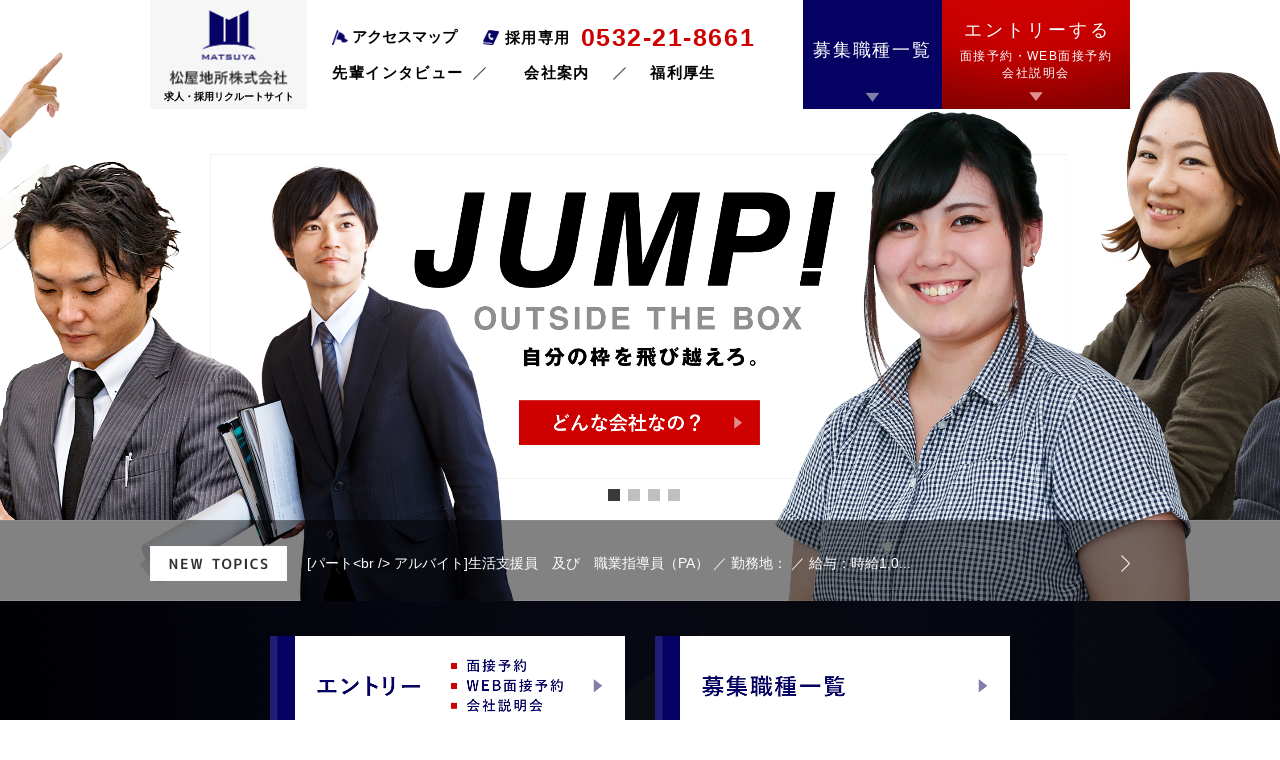

--- FILE ---
content_type: text/html; charset=UTF-8
request_url: http://matsuya-recruit.jp/
body_size: 7541
content:
<!DOCTYPE html>
<html lang="ja">
<head>
  <meta charset="UTF-8">
  <meta name="viewport" content="width=device-width">
  <title>松屋地所株式会社　新卒・中途採用・キャリアアップ求人専用サイト</title>
  <meta name="description" content="松屋地所株式会社の新卒・中途採用・キャリアアップ求人専用サイトです。">
  <meta name="keywords" content="">
  <meta name="format-detection" content="telephone=no">
  <link rel="icon" href="http://matsuya-recruit.jp/wp-content/themes/matsuyachisho/images/common/favicon.ico" type="image/vnd.microsoft.icon">
  <link rel="apple-touch-icon" sizes="192x192" href="http://matsuya-recruit.jp/wp-content/themes/matsuyachisho/images/common/touch-icon.png">
  <link rel="shortcut icon" href="http://matsuya-recruit.jp/wp-content/themes/matsuyachisho/images/common/touch-icon.png">
  <link rel='dns-prefetch' href='//fonts.googleapis.com' />
<link rel='dns-prefetch' href='//netdna.bootstrapcdn.com' />
<link rel='dns-prefetch' href='//s.w.org' />
<link rel='stylesheet' id='style-css'  href='http://matsuya-recruit.jp/wp-content/themes/matsuyachisho/style.css?ver=4.8.25' type='text/css' media='all' />
<link rel='stylesheet' id='style-google-fonts-css'  href='//fonts.googleapis.com/css?family=Quicksand&#038;ver=4.8.25' type='text/css' media='all' />
<link rel='stylesheet' id='style-module-css'  href='http://matsuya-recruit.jp/wp-content/themes/matsuyachisho/common/css/module.css?ver=4.8.25' type='text/css' media='all' />
<link rel='stylesheet' id='style-content-module-css'  href='http://matsuya-recruit.jp/wp-content/themes/matsuyachisho/common/css/content-module.css?ver=4.8.25' type='text/css' media='all' />
<link rel='stylesheet' id='style-parts-css'  href='http://matsuya-recruit.jp/wp-content/themes/matsuyachisho/common/css/parts.css?ver=4.8.25' type='text/css' media='all' />
<link rel='stylesheet' id='style-common-css'  href='http://matsuya-recruit.jp/wp-content/themes/matsuyachisho/common/css/common.css?ver=4.8.25' type='text/css' media='all' />
<link rel='stylesheet' id='style-content-module-sp-css'  href='http://matsuya-recruit.jp/wp-content/themes/matsuyachisho/common/css/content-module-sp.css?ver=4.8.25' type='text/css' media='all' />
<link rel='stylesheet' id='style-parts-sp-css'  href='http://matsuya-recruit.jp/wp-content/themes/matsuyachisho/common/css/parts-sp.css?ver=4.8.25' type='text/css' media='all' />
<link rel='stylesheet' id='style-sp-common-css'  href='http://matsuya-recruit.jp/wp-content/themes/matsuyachisho/common/css/sp_common.css?ver=4.8.25' type='text/css' media='all' />
<link rel='stylesheet' id='style-awesome-css'  href='//netdna.bootstrapcdn.com/font-awesome/4.7.0/css/font-awesome.css?ver=4.8.25' type='text/css' media='all' />
<link rel='stylesheet' id='style-index-css'  href='http://matsuya-recruit.jp/wp-content/themes/matsuyachisho/common/css/index.css?ver=4.8.25' type='text/css' media='all' />
<link rel='stylesheet' id='style-sp-index-css'  href='http://matsuya-recruit.jp/wp-content/themes/matsuyachisho/common/css/sp_index.css?ver=4.8.25' type='text/css' media='all' />
<link rel='stylesheet' id='style-nkslider-for-archive-css'  href='http://matsuya-recruit.jp/wp-content/themes/matsuyachisho/common/css/nkslider-for-archive.css?ver=4.8.25' type='text/css' media='all' />
<script type='text/javascript' src='http://matsuya-recruit.jp/wp-content/themes/matsuyachisho/common/js/jquery-1.12.1.min.js?ver=4.8.25'></script>
<script type='text/javascript' src='http://matsuya-recruit.jp/wp-content/themes/matsuyachisho/common/js/common.js?ver=4.8.25'></script>
<script type='text/javascript' src='http://matsuya-recruit.jp/wp-content/themes/matsuyachisho/common/js/menu.js?ver=4.8.25'></script>
<script type='text/javascript' src='http://matsuya-recruit.jp/wp-content/themes/matsuyachisho/common/js/scroll-page-top.js?ver=4.8.25'></script>
<script type='text/javascript' src='http://matsuya-recruit.jp/wp-content/themes/matsuyachisho/common/js/scroll-posi.js?ver=4.8.25'></script>
<script type='text/javascript' src='http://matsuya-recruit.jp/wp-content/themes/matsuyachisho/common/js/accordion.js?ver=4.8.25'></script>
<script type='text/javascript' src='http://matsuya-recruit.jp/wp-content/themes/matsuyachisho/common/js/nkslider02.js?ver=4.8.25'></script>
<script type='text/javascript' src='http://matsuya-recruit.jp/wp-content/themes/matsuyachisho/common/js/nkslider-for-archive.js?ver=4.8.25'></script>
<link rel='https://api.w.org/' href='https://matsuya-recruit.jp/wp-json/' />
<!-- Global site tag (gtag.js) - Google Analytics -->
<script async src="https://www.googletagmanager.com/gtag/js?id=UA-109514671-1"></script>
<script>
  window.dataLayer = window.dataLayer || [];
  function gtag(){dataLayer.push(arguments);}
  gtag('js', new Date());

  gtag('config', 'UA-109514671-1');
</script>
</head>
<body class="home blog">
<div class="isSp isTb isPc"></div>
<div id="container">

<header>
  <div class="boxHeader">
    <nav>
      <div class="boxHeader01">
        <a href="https://matsuya-recruit.jp/" class="linkGnaviLogo"><span class="txtGnaviLogo">求人・採用リクルートサイト</span></a>
        <div class="boxGnaviElse">
          <div class="boxGnaviElseLR">
            <div class="boxGnaviElseL">
              <span class="txtGnaviAccessMap"><a href="https://matsuya-recruit.jp/company/?posi=posi05">アクセスマップ</a></span>
            </div><!--/.boxGnaviElseL-->
            <div class="boxGnaviElseR">
              <span class="txtGnaviTelno01">採用専用</span><span class="txtGnaviTelno02 fontEn fontB cBase04">0532-21-8661</span>
            </div><!--/.boxGnaviElseR-->
          </div><!--/.boxGnaviElseLR-->
          <div class="boxGnaviElse01">
            <ul>
              <li><a href="https://matsuya-recruit.jp/interview/">先輩インタビュー</a></li>
              <li><a href="https://matsuya-recruit.jp/company/">会社案内</a></li>
              <li><a href="https://matsuya-recruit.jp/welfare/">福利厚生</a></li>
                          </ul>
          </div><!--/.boxGnaviElse01-->
        </div><!--/.boxGnaviElse-->
        <a href="https://matsuya-recruit.jp/recruit/" class="linkGnaviRecruit cBaseWhite"><span class="large">募集職種一覧</span></a>
        <a href="https://matsuya-recruit.jp/entry/" class="linkGnaviEntry"><span class="oneLine cBaseWhite"><span class="large">エントリーする</span></span><span class="txt01 cBaseWhite">面接予約・WEB面接予約<br>会社説明会</span></a>
      </div><!--/.boxHeader01-->
      <img src="http://matsuya-recruit.jp/wp-content/themes/matsuyachisho/images_sp/common/sp-hmb-menu-btn.png" alt="" class="btnHmbMenu">
      <div class="boxHmbMenu">
        <div class="boxHmbMenuLogo">
        <a href="https://matsuya-recruit.jp/" class="linkLogo">
          <img src="http://matsuya-recruit.jp/wp-content/themes/matsuyachisho/images_sp/common/sp-gnavi-bg01.png" alt="松屋地所株式会社">
        </a>
        </div><!--/.boxHmbMenuLogo-->
        <ul>
          <li><a href="https://matsuya-recruit.jp/">TOP</a></li>
          <li><a href="https://matsuya-recruit.jp/recruit/">募集職種一覧</a></li>
          <li><a href="https://matsuya-recruit.jp/entry/">面接予約・WEB面接予約・会社説明会</a></li>
          <li><a href="https://matsuya-recruit.jp/interview/">先輩インタビュー</a></li>
          <li><a href="https://matsuya-recruit.jp/company/?posi=posi02">採用メッセージ</a></li>
          <li><a href="https://matsuya-recruit.jp/company/">会社案内</a></li>
          <li><a href="https://matsuya-recruit.jp/welfare/">福利厚生</a></li>
                  </ul>
      </div><!--/.boxHmbMenu-->
    </nav>
  </div><!--/.boxHeader-->
</header>
<div class="boxIndexTopWrap">
  <div class="boxIndexTop">
    <div class="boxTopSlider">
      <ul class="ulTopSlide">
        <li class="current">
          <a href="https://matsuya-recruit.jp/company/">
            <img src="http://matsuya-recruit.jp/wp-content/themes/matsuyachisho/images/index/index-slider-company.jpg" alt="松屋地所株式会社について" class="dPcInline">
            <img src="http://matsuya-recruit.jp/wp-content/themes/matsuyachisho/images_sp/index/sp-index-slider-company.jpg" alt="松屋地所株式会社について" class="dSpInline">
          </a>
        </li>
        <li>
          <a href="https://matsuya-recruit.jp/company/">
            <img src="http://matsuya-recruit.jp/wp-content/themes/matsuyachisho/images/index/index-slider-message.jpg" alt="松屋地所株式会社について" class="dPcInline">
            <img src="http://matsuya-recruit.jp/wp-content/themes/matsuyachisho/images_sp/index/sp-index-slider-message.jpg" alt="松屋地所株式会社について" class="dSpInline">
          </a>
        </li>
        <li>
          <a href="https://matsuya-recruit.jp/interview/">
            <img src="http://matsuya-recruit.jp/wp-content/themes/matsuyachisho/images/index/index-slider-interview.jpg" alt="インタビュー" class="dPcInline">
            <img src="http://matsuya-recruit.jp/wp-content/themes/matsuyachisho/images_sp/index/sp-index-slider-interview.jpg" alt="インタビュー" class="dSpInline">
          </a>
        </li>
        <li>
          <a href="https://matsuya-recruit.jp/entry/">
            <img src="http://matsuya-recruit.jp/wp-content/themes/matsuyachisho/images/index/index-slider-entry.jpg" alt="ご応募はこちら" class="dPcInline">
            <img src="http://matsuya-recruit.jp/wp-content/themes/matsuyachisho/images_sp/index/sp-index-slider-entry.jpg" alt="ご応募はこちら" class="dSpInline">
          </a>
        </li>
      </ul>
    </div><!--/.boxTopSlider-->
    <div class="boxTopSliderBtn">
      <ul>
      </ul>
    </div><!--/.boxTopSliderBtn-->
  </div><!--/.boxIndexTop-->
</div><!--/.boxIndexTopWrap-->

<div class="boxContents">
  <div class="boxMain">

    <div class="boxIndex01Wrap">
      <div class="boxIndex01">
        <p><a href="https://matsuya-recruit.jp/recruit/recruit2733_202601/" class="cBaseWhite">[パート&lt;br /&gt;
アルバイト]生活支援員　及び　職業指導員（PA） ／ 勤務地： ／ 給与：時給1,0...</a></p>
      </div><!--/.boxIndex01-->
    </div><!--/.boxIndex01Wrap-->

    <div class="boxIndex02Wrap">
      <div class="boxIndex02">
        <ul>
          <li><a href="https://matsuya-recruit.jp/entry/"><img src="http://matsuya-recruit.jp/wp-content/themes/matsuyachisho/images/index/index02-bn-entry.png" alt="エントリー(ENTRY)-面接予約・WEB面接予約・会社説明会" class="imgIndex02BnEntry dPcInline"><img src="http://matsuya-recruit.jp/wp-content/themes/matsuyachisho/images_sp/index/sp-index02-bn-entry.png" alt="エントリー(ENTRY)-面接予約・WEB面接予約・会社説明会" class="imgIndex02BnEntry dSpInline"></a></li>
          <li><a href="https://matsuya-recruit.jp/recruit/"><img src="http://matsuya-recruit.jp/wp-content/themes/matsuyachisho/images/index/index02-bn-recruit.png" alt="募集職種一覧(RECRUIT)-職種別・地域別の募集要項" class="imgIndex02BnEntry dPcInline"><img src="http://matsuya-recruit.jp/wp-content/themes/matsuyachisho/images_sp/index/sp-index02-bn-recruit.png" alt="募集職種一覧(RECRUIT)-職種別・地域別の募集要項" class="imgIndex02BnRecruit dSpInline"></a></li>
          <!--<li><a href="#" onClick="window.alert('準備中'); return false;"><img src="http://matsuya-recruit.jp/wp-content/themes/matsuyachisho/images/index/index02-bn-doc.png" alt="応募者必見、転職案内資料ダウンロードはこちらから" class="imgIndex02BnDoc dPcInline"><img src="http://matsuya-recruit.jp/wp-content/themes/matsuyachisho/images_sp/index/sp-index02-bn-doc.png" alt="応募者必見、転職案内資料ダウンロードはこちらから" class="imgIndex02BnDoc dSpInline"></a></li>-->
        </ul>
      </div><!--/.boxIndex02-->
    </div><!--/.boxIndex02Wrap-->

    <div class="boxIndex03Wrap">
      <div class="boxIndex03">
        <div class="boxIndex03In">
          <span class="txtNumber fontEn fontB cBase04">01</span>
          <h2 class="ttl fontEn fontB cBase03">快適な住まいと<br class="dSpInline">暮らしの提供を通じて、<br>社会とお客様の人生に<br class="dSpInline">貢献したい。</h2>
          <div class="boxCom02 fontB">
            <p>私たち松屋グループは、<br class="dSpInline">住まいと暮らしの提供を通じて<br>社会に貢献できるよう、<br>お客様の人生において最良な選択肢を<br>ご提供することを約束いたします。</p>
          </div><!--/.boxCom02-->
          <!--<div class="boxCom03">
            <span class="txt01 fontB cBase04">まずはコチラをお読みください</span>
          </div>--<!--/.boxCom03-->
          <ul class="ul01">
            <li><a href="https://matsuya-recruit.jp/company/?posi=posi02" class="cBtn05 fontB cBaseWhite">採用メッセージ</a></li>
            <li><a href="https://matsuya-recruit.jp/interview/" class="cBtn05 fontB cBaseWhite">先輩インタビュー</a></li>
          </ul>
        </div><!--/.boxIndex03In-->
      </div><!--/.boxIndex03-->
    </div><!--/.boxIndex03Wrap-->

    <div class="boxIndex04Wrap">
      <div class="boxIndex04">
        <div class="boxIndex04L">
          <div class="boxIndex04LIn">
            <span class="txtNumber fontEn fontB cBaseWhite">02</span>
            <h2 class="ttl fontEn fontB cBaseWhite">#RECRUIT</h2>
            <div class="boxCom01 fontB cBaseWhite">
              <p>募集職種一覧</p>
            </div><!--/.boxCom01-->
            <div class="boxCom02 fontB cBaseWhite">
              <p>私達と一緒に<br>新しいチャレンジをしてみませんか？</p>
            </div><!--/.boxCom02-->
            <a href="https://matsuya-recruit.jp/recruit/" class="linkIndex04Btn01 fontB cBtn06">募集職種一覧へ</a>
          </div><!--/.boxIndex04LIn-->
        </div><!--/.boxIndex04L-->
        <div class="boxIndex04R">
          <div class="boxRecruitSlide boxSlide nkslider">
            <div class="boxSlideList">
              <div class="boxSlideLine clearfix">
                <div class="boxSlideOne">
                  <div class="boxSlideOneIn">
                    <img src="http://matsuya-recruit.jp/wp-content/themes/matsuyachisho/images/index/index04-new-icn.png" alt="NEW" class="icnIndex04New dPcInline">
                    <img src="http://matsuya-recruit.jp/wp-content/themes/matsuyachisho/images_sp/index/sp-index04-new-icn.png" alt="NEW" class="icnIndex04New dSpInline">
                    <div class="boxImg">
                      <img src="https://matsuya-recruit.jp/wp-content/uploads/2019/11/a11b4bb3ba448d1fa402ac3dc62cc91f.jpg" alt="">
                    </div><!--/.boxImg-->
                    <h3 class="ttl cBase03">生活支援員　及び　職業指導員（PA）</h3>
                    <ul class="ulBaseTag01">
                      <li><span>交通費支給</span></li>
                      <li><span>昇給あり</span></li>
                      <li><span>入社後研修充実</span></li>
                      <li><span>各種手当あり</span></li>
                      <li><span>社会保険完備</span></li>
                      <li><span>地元の方歓迎</span></li>
                      <li><span>社会貢献ができる</span></li>
                      <li><span>やりがいのある仕事</span></li>
                      <li><span>パート求人</span></li>
                      <li><span>女性活躍中</span></li>
                      <li><span>主婦歓迎！</span></li>
                      <li><span>ママさん歓迎！</span></li>
                    </ul><!--/.ulBaseTag01-->
                    <dl class="fontB">
                      <dt>仕事内容</dt>
                      <dd>就労支援B型、生活介護の多機能型事務所で...</dd>
                    </dl>
                    <dl class="dlSalary last fontB">
                      <dt><span class="txt01">給与</span></dt>
                      <dd>時給1,027円～1,800円</dd>
                    </dl>
                    <a href="https://matsuya-recruit.jp/recruit/recruit2733_202601/">
                      <img src="http://matsuya-recruit.jp/wp-content/themes/matsuyachisho/images/index/index04-btn-readmore.png" alt="READ MORE" class="btnReadMore dPc">
                      <img src="http://matsuya-recruit.jp/wp-content/themes/matsuyachisho/images_sp/index/sp-index04-btn-readmore.png" alt="READ MORE" class="btnReadMore dSp">
                    </a>
                  </div><!--/.boxSlideOneIn-->
                </div><!--/.boxSlideOne-->
                <div class="boxSlideOne">
                  <div class="boxSlideOneIn">
                    <img src="http://matsuya-recruit.jp/wp-content/themes/matsuyachisho/images/index/index04-new-icn.png" alt="NEW" class="icnIndex04New dPcInline">
                    <img src="http://matsuya-recruit.jp/wp-content/themes/matsuyachisho/images_sp/index/sp-index04-new-icn.png" alt="NEW" class="icnIndex04New dSpInline">
                    <div class="boxImg">
                      <img src="https://matsuya-recruit.jp/wp-content/uploads/2024/01/28065603_l.jpg" alt="">
                    </div><!--/.boxImg-->
                    <h3 class="ttl cBase03">店長候補</h3>
                    <ul class="ulBaseTag01">
                      <li><span>交通費支給</span></li>
                      <li><span>昇給あり</span></li>
                      <li><span>入社後研修充実</span></li>
                      <li><span>福利厚生充実</span></li>
                      <li><span>週休2日</span></li>
                      <li><span>各種手当あり</span></li>
                      <li><span>社会保険完備</span></li>
                      <li><span>地元の方歓迎</span></li>
                      <li><span>急募案件</span></li>
                      <li><span>社会貢献ができる</span></li>
                      <li><span>やりがいのある仕事</span></li>
                      <li><span>正社員募集</span></li>
                      <li><span>年収400万円以上</span></li>
                    </ul><!--/.ulBaseTag01-->
                    <dl class="fontB">
                      <dt>仕事内容</dt>
                      <dd>お客様が楽しんでいただくためのテーブルコ...</dd>
                    </dl>
                    <dl class="dlSalary last fontB">
                      <dt><span class="txt01">給与</span></dt>
                      <dd>30-50万</dd>
                    </dl>
                    <a href="https://matsuya-recruit.jp/recruit/recruit2747_202601/">
                      <img src="http://matsuya-recruit.jp/wp-content/themes/matsuyachisho/images/index/index04-btn-readmore.png" alt="READ MORE" class="btnReadMore dPc">
                      <img src="http://matsuya-recruit.jp/wp-content/themes/matsuyachisho/images_sp/index/sp-index04-btn-readmore.png" alt="READ MORE" class="btnReadMore dSp">
                    </a>
                  </div><!--/.boxSlideOneIn-->
                </div><!--/.boxSlideOne-->
                <div class="boxSlideOne">
                  <div class="boxSlideOneIn">
                    <img src="http://matsuya-recruit.jp/wp-content/themes/matsuyachisho/images/index/index04-new-icn.png" alt="NEW" class="icnIndex04New dPcInline">
                    <img src="http://matsuya-recruit.jp/wp-content/themes/matsuyachisho/images_sp/index/sp-index04-new-icn.png" alt="NEW" class="icnIndex04New dSpInline">
                    <div class="boxImg">
                      <img src="https://matsuya-recruit.jp/wp-content/uploads/2024/01/28065603_l.jpg" alt="">
                    </div><!--/.boxImg-->
                    <h3 class="ttl cBase03">料理長候補</h3>
                    <ul class="ulBaseTag01">
                      <li><span>交通費支給</span></li>
                      <li><span>昇給あり</span></li>
                      <li><span>入社後研修充実</span></li>
                      <li><span>福利厚生充実</span></li>
                      <li><span>週休2日</span></li>
                      <li><span>各種手当あり</span></li>
                      <li><span>社会保険完備</span></li>
                      <li><span>地元の方歓迎</span></li>
                      <li><span>急募案件</span></li>
                      <li><span>社会貢献ができる</span></li>
                      <li><span>やりがいのある仕事</span></li>
                      <li><span>正社員募集</span></li>
                      <li><span>年収400万円以上</span></li>
                    </ul><!--/.ulBaseTag01-->
                    <dl class="fontB">
                      <dt>仕事内容</dt>
                      <dd>まずはシェフ補佐としてご活躍いただきます...</dd>
                    </dl>
                    <dl class="dlSalary last fontB">
                      <dt><span class="txt01">給与</span></dt>
                      <dd>30-50万</dd>
                    </dl>
                    <a href="https://matsuya-recruit.jp/recruit/recruit2749_202601/">
                      <img src="http://matsuya-recruit.jp/wp-content/themes/matsuyachisho/images/index/index04-btn-readmore.png" alt="READ MORE" class="btnReadMore dPc">
                      <img src="http://matsuya-recruit.jp/wp-content/themes/matsuyachisho/images_sp/index/sp-index04-btn-readmore.png" alt="READ MORE" class="btnReadMore dSp">
                    </a>
                  </div><!--/.boxSlideOneIn-->
                </div><!--/.boxSlideOne-->
                <div class="boxSlideOne">
                  <div class="boxSlideOneIn">
                    <img src="http://matsuya-recruit.jp/wp-content/themes/matsuyachisho/images/index/index04-new-icn.png" alt="NEW" class="icnIndex04New dPcInline">
                    <img src="http://matsuya-recruit.jp/wp-content/themes/matsuyachisho/images_sp/index/sp-index04-new-icn.png" alt="NEW" class="icnIndex04New dSpInline">
                    <div class="boxImg">
                      <img src="https://matsuya-recruit.jp/wp-content/uploads/2019/11/86dcd5002a2c28bcd8885827ef45643b.jpg" alt="">
                    </div><!--/.boxImg-->
                    <h3 class="ttl cBase03">不動産販売営業</h3>
                    <ul class="ulBaseTag01">
                      <li><span>交通費支給</span></li>
                      <li><span>昇給あり</span></li>
                      <li><span>入社後研修充実</span></li>
                      <li><span>福利厚生充実</span></li>
                      <li><span>週休2日</span></li>
                      <li><span>各種手当あり</span></li>
                      <li><span>社会保険完備</span></li>
                      <li><span>地元の方歓迎</span></li>
                      <li><span>急募案件</span></li>
                      <li><span>社会貢献ができる</span></li>
                      <li><span>やりがいのある仕事</span></li>
                      <li><span>正社員募集</span></li>
                      <li><span>未経験大歓迎！</span></li>
                      <li><span>若手活躍中</span></li>
                      <li><span>年収400万円以上</span></li>
                    </ul><!--/.ulBaseTag01-->
                    <dl class="fontB">
                      <dt>仕事内容</dt>
                      <dd>弊社広告やネット媒体などをご覧になってご...</dd>
                    </dl>
                    <dl class="dlSalary last fontB">
                      <dt><span class="txt01">給与</span></dt>
                      <dd>月給　25万円～35万円</dd>
                    </dl>
                    <a href="https://matsuya-recruit.jp/recruit/recruit2390_202601/">
                      <img src="http://matsuya-recruit.jp/wp-content/themes/matsuyachisho/images/index/index04-btn-readmore.png" alt="READ MORE" class="btnReadMore dPc">
                      <img src="http://matsuya-recruit.jp/wp-content/themes/matsuyachisho/images_sp/index/sp-index04-btn-readmore.png" alt="READ MORE" class="btnReadMore dSp">
                    </a>
                  </div><!--/.boxSlideOneIn-->
                </div><!--/.boxSlideOne-->
                <div class="boxSlideOne">
                  <div class="boxSlideOneIn">
                    <img src="http://matsuya-recruit.jp/wp-content/themes/matsuyachisho/images/index/index04-new-icn.png" alt="NEW" class="icnIndex04New dPcInline">
                    <img src="http://matsuya-recruit.jp/wp-content/themes/matsuyachisho/images_sp/index/sp-index04-new-icn.png" alt="NEW" class="icnIndex04New dSpInline">
                    <div class="boxImg">
                      <img src="https://matsuya-recruit.jp/wp-content/uploads/2017/11/interview-s-sample04.png" alt="">
                    </div><!--/.boxImg-->
                    <h3 class="ttl cBase03">入力スタッフ（PA）</h3>
                    <ul class="ulBaseTag01">
                      <li><span>交通費支給</span></li>
                      <li><span>昇給あり</span></li>
                      <li><span>入社後研修充実</span></li>
                      <li><span>福利厚生充実</span></li>
                      <li><span>各種手当あり</span></li>
                      <li><span>社会保険完備</span></li>
                      <li><span>地元の方歓迎</span></li>
                      <li><span>社会貢献ができる</span></li>
                      <li><span>やりがいのある仕事</span></li>
                      <li><span>パート求人</span></li>
                      <li><span>未経験大歓迎！</span></li>
                      <li><span>主婦歓迎！</span></li>
                      <li><span>ママさん歓迎！</span></li>
                    </ul><!--/.ulBaseTag01-->
                    <dl class="fontB">
                      <dt>仕事内容</dt>
                      <dd>新しい物件の図面作成やPCへのデータ入力...</dd>
                    </dl>
                    <dl class="dlSalary last fontB">
                      <dt><span class="txt01">給与</span></dt>
                      <dd>時給1,027円～1,500円</dd>
                    </dl>
                    <a href="https://matsuya-recruit.jp/recruit/recruit2704_202601/">
                      <img src="http://matsuya-recruit.jp/wp-content/themes/matsuyachisho/images/index/index04-btn-readmore.png" alt="READ MORE" class="btnReadMore dPc">
                      <img src="http://matsuya-recruit.jp/wp-content/themes/matsuyachisho/images_sp/index/sp-index04-btn-readmore.png" alt="READ MORE" class="btnReadMore dSp">
                    </a>
                  </div><!--/.boxSlideOneIn-->
                </div><!--/.boxSlideOne-->
                <div class="boxSlideOne">
                  <div class="boxSlideOneIn">
                    <img src="http://matsuya-recruit.jp/wp-content/themes/matsuyachisho/images/index/index04-new-icn.png" alt="NEW" class="icnIndex04New dPcInline">
                    <img src="http://matsuya-recruit.jp/wp-content/themes/matsuyachisho/images_sp/index/sp-index04-new-icn.png" alt="NEW" class="icnIndex04New dSpInline">
                    <div class="boxImg">
                      <img src="https://matsuya-recruit.jp/wp-content/uploads/2017/11/interview-s-sample04.png" alt="">
                    </div><!--/.boxImg-->
                    <h3 class="ttl cBase03">経理事務（社員）</h3>
                    <ul class="ulBaseTag01">
                      <li><span>交通費支給</span></li>
                      <li><span>昇給あり</span></li>
                      <li><span>入社後研修充実</span></li>
                      <li><span>福利厚生充実</span></li>
                      <li><span>各種手当あり</span></li>
                      <li><span>社会保険完備</span></li>
                      <li><span>地元の方歓迎</span></li>
                      <li><span>社会貢献ができる</span></li>
                      <li><span>やりがいのある仕事</span></li>
                      <li><span>パート求人</span></li>
                      <li><span>未経験大歓迎！</span></li>
                      <li><span>主婦歓迎！</span></li>
                      <li><span>ママさん歓迎！</span></li>
                    </ul><!--/.ulBaseTag01-->
                    <dl class="fontB">
                      <dt>仕事内容</dt>
                      <dd>店舗の経理事務業務をしていただきます。不...</dd>
                    </dl>
                    <dl class="dlSalary last fontB">
                      <dt><span class="txt01">給与</span></dt>
                      <dd>18~25万</dd>
                    </dl>
                    <a href="https://matsuya-recruit.jp/recruit/recruit2727_202601/">
                      <img src="http://matsuya-recruit.jp/wp-content/themes/matsuyachisho/images/index/index04-btn-readmore.png" alt="READ MORE" class="btnReadMore dPc">
                      <img src="http://matsuya-recruit.jp/wp-content/themes/matsuyachisho/images_sp/index/sp-index04-btn-readmore.png" alt="READ MORE" class="btnReadMore dSp">
                    </a>
                  </div><!--/.boxSlideOneIn-->
                </div><!--/.boxSlideOne-->
                <div class="boxSlideOne">
                  <div class="boxSlideOneIn">
                    <img src="http://matsuya-recruit.jp/wp-content/themes/matsuyachisho/images/index/index04-new-icn.png" alt="NEW" class="icnIndex04New dPcInline">
                    <img src="http://matsuya-recruit.jp/wp-content/themes/matsuyachisho/images_sp/index/sp-index04-new-icn.png" alt="NEW" class="icnIndex04New dSpInline">
                    <div class="boxImg">
                      <img src="https://matsuya-recruit.jp/wp-content/uploads/2017/11/interview-s-sample04.png" alt="">
                    </div><!--/.boxImg-->
                    <h3 class="ttl cBase03">経理事務（社員）</h3>
                    <ul class="ulBaseTag01">
                      <li><span>交通費支給</span></li>
                      <li><span>昇給あり</span></li>
                      <li><span>入社後研修充実</span></li>
                      <li><span>福利厚生充実</span></li>
                      <li><span>各種手当あり</span></li>
                      <li><span>社会保険完備</span></li>
                      <li><span>地元の方歓迎</span></li>
                      <li><span>社会貢献ができる</span></li>
                      <li><span>やりがいのある仕事</span></li>
                      <li><span>パート求人</span></li>
                      <li><span>未経験大歓迎！</span></li>
                      <li><span>主婦歓迎！</span></li>
                      <li><span>ママさん歓迎！</span></li>
                    </ul><!--/.ulBaseTag01-->
                    <dl class="fontB">
                      <dt>仕事内容</dt>
                      <dd>店舗の経理事務業務をしていただきます。不...</dd>
                    </dl>
                    <dl class="dlSalary last fontB">
                      <dt><span class="txt01">給与</span></dt>
                      <dd>18~25万</dd>
                    </dl>
                    <a href="https://matsuya-recruit.jp/recruit/recruit2731_202601/">
                      <img src="http://matsuya-recruit.jp/wp-content/themes/matsuyachisho/images/index/index04-btn-readmore.png" alt="READ MORE" class="btnReadMore dPc">
                      <img src="http://matsuya-recruit.jp/wp-content/themes/matsuyachisho/images_sp/index/sp-index04-btn-readmore.png" alt="READ MORE" class="btnReadMore dSp">
                    </a>
                  </div><!--/.boxSlideOneIn-->
                </div><!--/.boxSlideOne-->
                <div class="boxSlideOne">
                  <div class="boxSlideOneIn">
                    <img src="http://matsuya-recruit.jp/wp-content/themes/matsuyachisho/images/index/index04-new-icn.png" alt="NEW" class="icnIndex04New dPcInline">
                    <img src="http://matsuya-recruit.jp/wp-content/themes/matsuyachisho/images_sp/index/sp-index04-new-icn.png" alt="NEW" class="icnIndex04New dSpInline">
                    <div class="boxImg">
                      <img src="https://matsuya-recruit.jp/wp-content/uploads/2017/11/4017f11daa1655fa6e062f4d0db156b3.png" alt="">
                    </div><!--/.boxImg-->
                    <h3 class="ttl cBase03">賃貸管理　メンテナンス</h3>
                    <ul class="ulBaseTag01">
                      <li><span>交通費支給</span></li>
                      <li><span>昇給あり</span></li>
                      <li><span>入社後研修充実</span></li>
                      <li><span>福利厚生充実</span></li>
                      <li><span>週休2日</span></li>
                      <li><span>各種手当あり</span></li>
                      <li><span>社会保険完備</span></li>
                      <li><span>地元の方歓迎</span></li>
                      <li><span>社会貢献ができる</span></li>
                      <li><span>やりがいのある仕事</span></li>
                      <li><span>正社員募集</span></li>
                      <li><span>未経験大歓迎！</span></li>
                      <li><span>年収400万円以上</span></li>
                    </ul><!--/.ulBaseTag01-->
                    <dl class="fontB">
                      <dt>仕事内容</dt>
                      <dd>入居者様のいる賃貸物件の退去に伴い壁や床...</dd>
                    </dl>
                    <dl class="dlSalary last fontB">
                      <dt><span class="txt01">給与</span></dt>
                      <dd>月給　25万円～35万円</dd>
                    </dl>
                    <a href="https://matsuya-recruit.jp/recruit/recruit2212_202601/">
                      <img src="http://matsuya-recruit.jp/wp-content/themes/matsuyachisho/images/index/index04-btn-readmore.png" alt="READ MORE" class="btnReadMore dPc">
                      <img src="http://matsuya-recruit.jp/wp-content/themes/matsuyachisho/images_sp/index/sp-index04-btn-readmore.png" alt="READ MORE" class="btnReadMore dSp">
                    </a>
                  </div><!--/.boxSlideOneIn-->
                </div><!--/.boxSlideOne-->
                <div class="boxSlideOne">
                  <div class="boxSlideOneIn">
                    <img src="http://matsuya-recruit.jp/wp-content/themes/matsuyachisho/images/index/index04-new-icn.png" alt="NEW" class="icnIndex04New dPcInline">
                    <img src="http://matsuya-recruit.jp/wp-content/themes/matsuyachisho/images_sp/index/sp-index04-new-icn.png" alt="NEW" class="icnIndex04New dSpInline">
                    <div class="boxImg">
                      <img src="https://matsuya-recruit.jp/wp-content/uploads/2017/11/6a56fa78a0de501c6fbd3aa9efed2cbd-1.png" alt="">
                    </div><!--/.boxImg-->
                    <h3 class="ttl cBase03">入力スタッフ（PA）</h3>
                    <ul class="ulBaseTag01">
                      <li><span>交通費支給</span></li>
                      <li><span>入社後研修充実</span></li>
                      <li><span>福利厚生充実</span></li>
                      <li><span>社会保険完備</span></li>
                      <li><span>地元の方歓迎</span></li>
                      <li><span>社会貢献ができる</span></li>
                      <li><span>やりがいのある仕事</span></li>
                      <li><span>パート求人</span></li>
                      <li><span>未経験大歓迎！</span></li>
                      <li><span>主婦歓迎！</span></li>
                      <li><span>ママさん歓迎！</span></li>
                    </ul><!--/.ulBaseTag01-->
                    <dl class="fontB">
                      <dt>仕事内容</dt>
                      <dd>新しい物件の図面作成やPCへのデータ入力...</dd>
                    </dl>
                    <dl class="dlSalary last fontB">
                      <dt><span class="txt01">給与</span></dt>
                      <dd>時給1,027円～1,500円</dd>
                    </dl>
                    <a href="https://matsuya-recruit.jp/recruit/recruit2699_202601/">
                      <img src="http://matsuya-recruit.jp/wp-content/themes/matsuyachisho/images/index/index04-btn-readmore.png" alt="READ MORE" class="btnReadMore dPc">
                      <img src="http://matsuya-recruit.jp/wp-content/themes/matsuyachisho/images_sp/index/sp-index04-btn-readmore.png" alt="READ MORE" class="btnReadMore dSp">
                    </a>
                  </div><!--/.boxSlideOneIn-->
                </div><!--/.boxSlideOne-->
                <div class="boxSlideOne">
                  <div class="boxSlideOneIn">
                    <img src="http://matsuya-recruit.jp/wp-content/themes/matsuyachisho/images/index/index04-new-icn.png" alt="NEW" class="icnIndex04New dPcInline">
                    <img src="http://matsuya-recruit.jp/wp-content/themes/matsuyachisho/images_sp/index/sp-index04-new-icn.png" alt="NEW" class="icnIndex04New dSpInline">
                    <div class="boxImg">
                      <img src="https://matsuya-recruit.jp/wp-content/uploads/2017/11/interview-s-sample04.png" alt="">
                    </div><!--/.boxImg-->
                    <h3 class="ttl cBase03">入力スタッフ（PA）</h3>
                    <ul class="ulBaseTag01">
                      <li><span>交通費支給</span></li>
                      <li><span>入社後研修充実</span></li>
                      <li><span>福利厚生充実</span></li>
                      <li><span>社会保険完備</span></li>
                      <li><span>地元の方歓迎</span></li>
                      <li><span>社会貢献ができる</span></li>
                      <li><span>やりがいのある仕事</span></li>
                      <li><span>パート求人</span></li>
                      <li><span>未経験大歓迎！</span></li>
                      <li><span>主婦歓迎！</span></li>
                      <li><span>ママさん歓迎！</span></li>
                    </ul><!--/.ulBaseTag01-->
                    <dl class="fontB">
                      <dt>仕事内容</dt>
                      <dd>新しい物件の図面作成やPCへのデータ入力...</dd>
                    </dl>
                    <dl class="dlSalary last fontB">
                      <dt><span class="txt01">給与</span></dt>
                      <dd>時給1,027円～1,500円</dd>
                    </dl>
                    <a href="https://matsuya-recruit.jp/recruit/recruit2713_202601/">
                      <img src="http://matsuya-recruit.jp/wp-content/themes/matsuyachisho/images/index/index04-btn-readmore.png" alt="READ MORE" class="btnReadMore dPc">
                      <img src="http://matsuya-recruit.jp/wp-content/themes/matsuyachisho/images_sp/index/sp-index04-btn-readmore.png" alt="READ MORE" class="btnReadMore dSp">
                    </a>
                  </div><!--/.boxSlideOneIn-->
                </div><!--/.boxSlideOne-->
                <div class="boxSlideOne">
                  <div class="boxSlideOneIn">
                    <img src="http://matsuya-recruit.jp/wp-content/themes/matsuyachisho/images/index/index04-new-icn.png" alt="NEW" class="icnIndex04New dPcInline">
                    <img src="http://matsuya-recruit.jp/wp-content/themes/matsuyachisho/images_sp/index/sp-index04-new-icn.png" alt="NEW" class="icnIndex04New dSpInline">
                    <div class="boxImg">
                      <img src="https://matsuya-recruit.jp/wp-content/uploads/2017/11/3344d8858ef4de730000efc1352efe57.png" alt="">
                    </div><!--/.boxImg-->
                    <h3 class="ttl cBase03">不動産販売営業</h3>
                    <ul class="ulBaseTag01">
                      <li><span>交通費支給</span></li>
                      <li><span>昇給あり</span></li>
                      <li><span>入社後研修充実</span></li>
                      <li><span>福利厚生充実</span></li>
                      <li><span>週休2日</span></li>
                      <li><span>各種手当あり</span></li>
                      <li><span>社会保険完備</span></li>
                      <li><span>地元の方歓迎</span></li>
                      <li><span>社会貢献ができる</span></li>
                      <li><span>やりがいのある仕事</span></li>
                      <li><span>正社員募集</span></li>
                      <li><span>未経験大歓迎！</span></li>
                      <li><span>年収400万円以上</span></li>
                    </ul><!--/.ulBaseTag01-->
                    <dl class="fontB">
                      <dt>仕事内容</dt>
                      <dd>弊社広告やネット媒体などをご覧になってご...</dd>
                    </dl>
                    <dl class="dlSalary last fontB">
                      <dt><span class="txt01">給与</span></dt>
                      <dd>月給　25万円～35万円</dd>
                    </dl>
                    <a href="https://matsuya-recruit.jp/recruit/recruit2236_202601/">
                      <img src="http://matsuya-recruit.jp/wp-content/themes/matsuyachisho/images/index/index04-btn-readmore.png" alt="READ MORE" class="btnReadMore dPc">
                      <img src="http://matsuya-recruit.jp/wp-content/themes/matsuyachisho/images_sp/index/sp-index04-btn-readmore.png" alt="READ MORE" class="btnReadMore dSp">
                    </a>
                  </div><!--/.boxSlideOneIn-->
                </div><!--/.boxSlideOne-->
              </div><!--/.boxSlideLine-->
            </div><!--/.boxSlideList-->
            <img src="http://matsuya-recruit.jp/wp-content/themes/matsuyachisho/images/index/index04-slide-arrow-left.png" alt="←" class="slideNaviL dPcInline">
            <img src="http://matsuya-recruit.jp/wp-content/themes/matsuyachisho/images_sp/index/sp-index04-slide-arrow-left.png" alt="←" class="slideNaviL dSpInline">
                        <img src="http://matsuya-recruit.jp/wp-content/themes/matsuyachisho/images_sp/index/sp-index04-slide-arrow-right.png" alt="→" class="slideNaviR dSpInline">
          </div><!--/.boxRecruitSlide-->
        </div><!--/.boxIndex04R-->
      </div><!--/.boxIndex04-->
    </div><!--/.boxIndex04Wrap-->


    <div class="boxIndex05Wrap">
      <div class="boxIndex05">
        <div class="boxIndex05In">
          <div class="boxIndex05InCont clearfix">
            <!-- <img src="http://matsuya-recruit.jp/wp-content/themes/matsuyachisho/images/index/index05-itm_img.png" alt="" class="imgIndex05InCont01"> -->
            <div class="boxIndex05InContLR clearfix">
            <div class="boxIndex05InContR">
              <h2 class="ttl2 fontB cBaseBlack">もっと仕事を<br>楽しんでもらうために</h2>
              <div class="boxCom03 cBaseBlack">
                <p>松屋地所では、<br class="dSpInline">より仕事を楽しめるよう、<br class="dSpInline">工夫を凝らした<br class="dSpInline">充実の福利厚生を<br class="dSpInline">提供しています。</p>
              </div><!--/.boxCom03-->
              <a href="https://matsuya-recruit.jp/welfare/" class="linkIndex05Btn fontB cBtn05">福利厚生について</a>
            </div><!--/.boxIndex05InContL-->
            <div class="boxIndex05InContL">
              <span class="txtNumber fontEn fontB cBase07">03</span>
              <h2 class="ttl fontEn fontB cBase07">WELFARE</h2>
              <div class="boxCom01">
                <p class="cBase07 fontB">福利厚生</p>
              </div><!--/.boxCom01-->
            </div><!--/.boxIndex05InContR-->
            </div><!--/.boxIndex05InContLR-->
          </div><!--/.boxIndex05InCont-->
        </div><!--/.boxIndex05In-->
      </div><!--/.boxIndex05-->
    </div><!--/.boxIndex05Wrap-->




  </div><!--/.boxMain-->
</div><!--/.boxContents-->
<div class="upToTop">
  <img src="http://matsuya-recruit.jp/wp-content/themes/matsuyachisho/images/common/pagetop-icn.png" alt="PAGE TOP" class="btnUpToTop dPcInline">
  <img src="http://matsuya-recruit.jp/wp-content/themes/matsuyachisho/images_sp/common/sp-pagetop-icn.png" alt="PAGE TOP" class="btnUpToTop dSpInline">
</div>

<div class="boxFooterFixedMenu typeCol3 dSp">
  <div class="boxMenuLCR">
    <div class="boxMenuL">
      <a href="https://matsuya-recruit.jp/entry/"><img src="http://matsuya-recruit.jp/wp-content/themes/matsuyachisho/images_sp/common/sp-footer-menu-bg02.png" alt="エントリーはこちら"></a>
    </div><!--/.boxMenuL-->
    <div class="boxMenuC">
      <a href="tel:0532-21-8661"><img src="http://matsuya-recruit.jp/wp-content/themes/matsuyachisho/images_sp/common/sp-footer-menu-bg01.png" alt="採用専用ダイヤル"></a>
    </div><!--/.boxMenuC-->
    <!--<div class="boxMenuR">
      <a href="#" onClick="window.alert('準備中'); return false;"><img src="http://matsuya-recruit.jp/wp-content/themes/matsuyachisho/images_sp/common/sp-footer-menu-btn03.png" alt="転職案内資料ダウンロード"></a>
    </div>--><!--/.boxMenuR-->
  </div><!--/.boxMenuLCR-->
</div><!--/.boxFooterFixedMenu-->

<footer>
  <div class="boxFooter01Wrap">
    <div class="boxFooter01">
      <div class="boxFooter01In">
        <div class="boxFooter01LR">
          <div class="boxFooter01L">
            <div class="boxFooter01LIn">
                            <h2 class="ttl fontB"><span class="large">現在募集中</span>の<br class="dSpInline"><span class="large">職種を<br>チェックしよう!</span></h2>
              <div class="boxCom01 fontB">
                <p>仕事の先にある理想の人生を<br>一緒に実現しませんか?</p>
              </div><!--/.boxCom01-->
              <a href="https://matsuya-recruit.jp/recruit/" class="linkFooter01L cBaseWhite">募集職種一覧へ</a>
            </div><!--/.boxFooter01LIn-->
          </div><!--/.boxFooter01L-->
          <div class="boxFooter01R">
            <ul class="clearfix">
              <li><a href="https://matsuya-recruit.jp/entry/?posi=posi04"><img src="http://matsuya-recruit.jp/wp-content/themes/matsuyachisho/images/common/footer01-bn03.png" alt="面接予約について" class="imgFooter01Bn03 dPcInline"><img src="http://matsuya-recruit.jp/wp-content/themes/matsuyachisho/images_sp/common/sp-footer01-bn01.png" alt="面接予約について" class="imgFooter01Bn03 dSpInline"></a></li>
              <li><a href="https://matsuya-recruit.jp/entry/?posi=posi02"><img src="http://matsuya-recruit.jp/wp-content/themes/matsuyachisho/images/common/footer01-bn02.png" alt="WEB面接予約について" class="imgFooter01Bn02 dPcInline"><img src="http://matsuya-recruit.jp/wp-content/themes/matsuyachisho/images_sp/common/sp-footer01-bn02.png" alt="WEB面接予約について" class="imgFooter01Bn02 dSpInline"></a></li>
              <li><a href="https://matsuya-recruit.jp/entry/?posi=posi01"><img src="http://matsuya-recruit.jp/wp-content/themes/matsuyachisho/images/common/footer01-bn01.png" alt="会社説明会について" class="imgFooter01Bn01 dPcInline"><img src="http://matsuya-recruit.jp/wp-content/themes/matsuyachisho/images_sp/common/sp-footer01-bn03.png" alt="会社説明会について" class="imgFooter01Bn01 dSpInline"></a></li>
            </ul>
            <a href="https://matsuya-recruit.jp/entry/"><img src="http://matsuya-recruit.jp/wp-content/themes/matsuyachisho/images/common/footer01-bn04.jpg" alt="転職希望者に大人気、WEB面接/会社説明会" class="imgFooter01Bn04 dPcInline"><img src="http://matsuya-recruit.jp/wp-content/themes/matsuyachisho/images_sp/common/sp-footer01-bn04.jpg" alt="転職希望者に大人気、WEB面接/会社説明会" class="imgFooter01Bn04 dSpInline"></a>
          </div><!--/.boxFooter01R-->
        </div><!--/.boxFooter01LR-->
      </div><!--/.bocFooter01In-->
    </div><!--/.bocFooter01-->
  </div><!--/.bocFooter01Wrap-->

  <div class="boxFooter02Wrap cBgBase08">
    <div class="boxFooter02">
      <div class="boxFooter02LR">
        <div class="boxFooter02L">
          <dl>
            <dt class="cBgBase04 cWhite fontB">採用専用ダイヤル</dt>
            <dd class="fontEn fontB cBase03">0532-21-8661</dd>
          </dl>
          <p class="fontB">担当：水澤</p>
          <p class="txtCaution fontB">※営業時間外はご連絡が遅れる場合がございます。</p>
        </div><!--/.boxFooter02L-->
        <div class="boxFooter02R">
          <dl class="first">
            <dt><span class="txtTtl cBgBase04 cBaseWhite"><span class="txtTtlIn">本社</span></span></dt>
            <dd><span class="txtZipcode fontB">〒441-8151 </span><br class="dSpInline"><span class="txtAddress fontB">愛知県豊橋市曙町字南松原123番地</span><span class="txtMap"> [<a href="https://goo.gl/maps/nn2225h5Nmt" target="_blank" class="fontB">MAP</a>]</span></dd>
          </dl>
          <dl>
            <dt><span class="txtTtl cBgBase04 cBaseWhite"><span class="txtTtlIn">電話</span></span></dt>
            <dd><span class="txtTelno fontB">代表番号：<span class="dPcInline">0532-21-8661</span><span class="dSpInline"><a href="tel:0532-21-8661">0532-21-8661</a></span></span>            </dd>
          </dl>
          <dl class="last">
            <dt><span class="txtTtl cBgBase04 cBaseWhite"><span class="txtTtlIn">FAX</span></span></dt>
            <dd><span class="txtFaxno02 fontB">代表FAX：0532-37-8086</span></dd>
          </dl>
        </div><!--/.boxFooter02R-->
      </div><!--/.boxFooter02LR-->
    </div><!--/.bocFooter02-->
  </div><!--/.boxFooter02Wrap-->

  <div class="boxFooter03">
  </div><!--/.bocFooter03-->

  <div class="boxFooter04Wrap">
    <div class="boxFooter04">
      <div class="boxFooter04In">
        <ul>
                    <li><a href="https://matsuya-recruit.jp/recruit/" class="cBaseWhite">募集職種一覧</a></li>
          <li><a href="https://matsuya-recruit.jp/interview/" class="cBaseWhite">先輩インタビュー</a></li>
          <li><a href="https://matsuya-recruit.jp/company/?posi=posi02" class="cBaseWhite">採用メッセージ</a></li>
          <li><a href="https://matsuya-recruit.jp/company/" class="cBaseWhite">会社案内</a></li>
          <li><a href="https://matsuya-recruit.jp/welfare/" class="cBaseWhite">福利厚生</a></li>
                    <li><a href="https://matsuya-recruit.jp/entry/" class="cBaseWhite">エントリー <br class="dSpInline"><span class="smallSp">(面接予約・WEB面接予約・会社説明会)</span></a></li>
        </ul>
      </div><!--/.boxFooter04In-->
    </div><!--/.bocFooter04-->
  </div><!--/.boxFooter04Wrap-->


  <div class="boxFooter06 cBgBase03">
    <div class="boxCopyright">
      <p class="cBaseBlack">Copyright <span class="markCopy">&copy;</span> 2026 <br class="dSpInline"> Matuya Co.,Ltd. All rights reserved.</p>
    </div><!--/.boxCopyright-->
  </div><!--/.boxFooter06-->
</footer>

</div><!--/#container-->
<script type='text/javascript' src='http://matsuya-recruit.jp/wp-includes/js/wp-embed.min.js?ver=4.8.25'></script>
</body>
</html>


--- FILE ---
content_type: text/css
request_url: http://matsuya-recruit.jp/wp-content/themes/matsuyachisho/style.css?ver=4.8.25
body_size: 175
content:
/*
Theme Name: MatsuyaChisho
Theme URI: http://matsuya-recruit.jp/
Description:
Version: 1.0
Author: MatsuyaChisho
Author URI: http://matsuya-recruit.jp/
*/
@charset "utf-8";


--- FILE ---
content_type: text/css
request_url: http://matsuya-recruit.jp/wp-content/themes/matsuyachisho/common/css/module.css?ver=4.8.25
body_size: 2584
content:
@charset 'utf-8';


/* 判別 */
.isPc{
  display: none;
  width: 1px;
}
/* /判別 */

.dPc{
  display: block !important;
}
.dPcInline{
  display: inline !important;
}
.dPcInB{
  display: inline-block !important;
}
.dPcTb{
  display: table !important;
}
.dPcLi{
  display: list-item !important;
}
.dTb,
.dSp,
.dTbInline,
.dSpInline,
.dTbInB,
.dSpInB,
.dTbTb,
.dSpTb,
.dTbLi,
.dSpLi{
  display: none !important;
}

.clearfix:after{
  content: ' ';
  display: block;
  clear: both;
}

.oneLine{
  display: inline-block;
  width: 100%;
}

.writeModeLR{
  display: inline-block;
  writing-mode: vertical-lr;
  -ms-writing-mode: tb-lr;
  -webkit-writing-mode: vertical-lr;
}
.writeModeRL{
  display: inline-block;
  writing-mode: vertical-rl;
  -ms-writing-mode: tb-rl;
  -webkit-writing-mode: vertical-rl;
}
.rlNum{
  text-combine-upright: all;
  -webkit-text-combine: horizontal;
  -ms-text-combine-horizontal: all;
  -ms-writing-mode: lr-tb;
}

.bm20{
  margin-bottom: 20px !important;
}

.txtL,
.boxBtnL,
.boxL{
  text-align: left;
}
.txtC,
.boxBtnC,
.boxC{
  text-align: center;
}
.txtR,
.boxBtnR,
.boxR{
  text-align: right;
}

.cRed{
  /*color: #fd0231;*/
}

.pb0{
  padding-bottom: 0 !important;
}
.mb0{
  margin-bottom: 0 !important;
}

.min{
  /* font-family: "ヒラギノ明朝 ProN W3", "Hiragino Mincho ProN", "メイリオ", Meiryo, serif; */
  /*font-family:"Roboto Slab" , Garamond , "Times New Roman" , "游明朝" , "Yu Mincho" , "游明朝体" , "YuMincho" , "ヒラギノ明朝 Pro W3" , "Hiragino Mincho Pro" , "HiraMinProN-W3" , "HGS明朝E" , "ＭＳ Ｐ明朝" , "MS PMincho" , serif;*/
  font-family: "Hiragino Mincho W3 JIS2004", "游明朝", YuMincho, "ヒラギノ明朝 ProN W3", "Hiragino Mincho ProN", "HG明朝E", "ＭＳ Ｐ明朝", "ＭＳ 明朝", serif;
}

.boxPostBody p{
  margin-top: 14px;
  margin-bottom: 14px;
}

/* --YoutubeBox */
.boxYoutube{
  position: relative;
  width: 100%;
  height: auto;
  padding-top: 56.25%;
  border: 1px #ccc solid;
}
.boxYoutube .youtube{
  position: absolute;
  top: 0;
  left: 0;
  width: 100%;
  height: 100%;
}
/* --/YoutubeBox */

/* --VimeoBox */
.boxVimeo{
  position: relative;
  width: 100%;
  height: auto;
  padding-top: 56.25%;
  border: 1px #ccc solid;
}
.boxVimeo .vimeo{
  position: absolute;
  top: 0;
  left: 0;
  width: 100%;
  height: 100%;
}
/* --/VimeoBox */

/* Pagination */
.boxPagination{
  position: relative;
  z-index: 10;
  padding: 40px 0;
  border-top: 1px #d9e2e0 solid;
  text-align: right;
}
.boxPagination.top{
  margin-bottom: 40px;
  padding-bottom: 0;
  border: 0;
}
.boxPaginationIn{
  width: 980px;
  margin: 0 auto;
}
.boxPaginationInLR{
  display: table;
  margin-left: auto;
}
.boxPaginationInL{
  display: table-cell;
  vertical-align: middle;
}
.boxPaginationInL span{
  padding-right: 20px;
  padding-left: 15px;
  display: inline-block;
  background-image: url('./../../images/recruit/pagenation-separation01.png');
  background-repeat: no-repeat;
  background-position: left center;
  background-size: 5% auto;
}
.boxPaginationInL .txtSeparation{
  display: inline-block;
  padding-right: 5px;
  font-size: 1.5rem;
}
.boxPaginationInR{
  display: table-cell;
  vertical-align: middle;
}
ul.page-numbers{
  display: table;
  /*margin-left: auto;*/
}
ul.page-numbers li{
  display: table-cell;
  padding-right: 4px;
  vertical-align: middle;
}
ul.page-numbers li > .page-numbers{
  display: table-cell;
  width: 31px;
  height: 31px;
  padding-top: 2px;
  border: 1px #ce0000 solid;
  border-radius: 0;
  vertical-align: middle;
  text-align: center;
  line-height: 1.0;
  letter-spacing: normal;
  font-size: 1.0rem;
  font-weight: bold;
  color: #0d0d0d;
  text-decoration: none;
}
ul.page-numbers li > .page-numbers:hover{
  opacity: 1;
  border: 0;
  background-color: #ce0000;
  color: #fff;
}
ul.page-numbers li > .page-numbers.current{
  border: 0;
  background-color: #ce0000;
  font-weight: normal;
  color: #fff;
}
ul.page-numbers li > .page-numbers.next,
ul.page-numbers li > .page-numbers.prev{
  width: 115px;
  border: 0;
  border-radius: 0;
  background-color: #0f0964;
  letter-spacing: 0.1em;
  font-size: 1.0rem;
  font-weight: 700;
  color: #fff;
}
ul.page-numbers li > .page-numbers.next{
  padding-left: 10px;
  background-image: url('./../../images/recruit/pagenation-icn-arrow01-right.png');
  background-repeat: no-repeat;
  background-position: right 10px center;
  text-align: left;
}
ul.page-numbers li > .page-numbers.prev{
  padding-right: 10px;
  background-image: url('./../../images/recruit/pagenation-icn-arrow01-left.png');
  background-repeat: no-repeat;
  background-position: left 10px center;
  text-align: right;
}
ul.page-numbers li.liNext{
  padding-left: 10px;
}
ul.page-numbers li.liPrev{
  padding-right: 10px;
}

/* Single PageNavi */
.boxSinglePageNavi{
  position: relative;
  z-index: 10;
  padding-top: 35px;
}
.boxSinglePageNavi a[rel="prev"],
.boxSinglePageNavi a[rel="next"]{
  position: absolute;
  top: 0;
  display: block;
  width: 90px;
  padding: 10px 0;
  background-image: url('./../../images/common/archive-pagination-bg01.png');
  background-repeat: no-repeat;
  background-position: center center;
  background-size: contain;
  text-align: center;
  font-size: 1.0rem;
  color: #fff;
  text-shadow: 1px 1px 2px #333,-1px -1px 2px #333;
}
.boxSinglePageNavi a[rel="prev"]{
  left: 14%;
}
.boxSinglePageNavi.type2Col a[rel="prev"]{
  left: 0;
}
.boxSinglePageNavi a[rel="next"]{
  right: 14%;
}
.boxSinglePageNavi.type2Col a[rel="next"]{
  right: 0;
}
/* /Single PageNavi */

/* Breadcrumb */
.boxBreadcrumb{
  width: 100%;
  padding: 0;
  border-bottom: 0px #ccc solid;
}
.breadcrumb{
  width: 980px;
  margin: 0 auto;
  text-align: left;
}
.breadcrumb div{
  display: inline-block;
  text-align: left;
}
.breadcrumb a{
  border-bottom: 1px #6f6f6f solid;
}
.breadcrumb .sepaBreadcrumb{
  padding: 0 12px;
}
/* /Breadcrumb */


/* Accordion */
.icnAccordion {
  cursor: pointer;
}
.boxAccordion {
  display: none;
}
.icnAccordionPc {
  cursor: pointer;
}
.boxAccordionPc {
  display: none;
}
.btnAccordionSp {
  display: none;
}
.icnAccordionSp {
  display: none;
}
/* /Accordion */


/* upToTop */
.upToTop{
  display: none;
  position: fixed;
  right: 3%;
  bottom: 72px;
  z-index: 3;
  cursor: pointer;
}
.upToTop:hover{
  opacity: 0.8;
}
.upToTop .btnUpToTop{
  width: 67px;
}
.upto{
  display: none;
  position: fixed;
  right: 5%;
  bottom: 288px;
  z-index: 3;
  background-color: #c3c3c3;
  color: #fff;
  font-size: 0.7rem;
}
/* /upToTop */



@media screen and (max-width: 640px){/* Sp ***************************************************/


/* 判別 */
.isSp{
  display: none;
  width: 2px;
}
/* /判別 */

.dPc,
.dTb,
.dPcInline,
.dTbInline,
.dPcInB,
.dTbInB,
.dPcTb,
.dTbTb,
.dPcLi,
.dTbLi{
  display: none !important;
}
.dSp{
  display: block !important;
}
.dSpInline{
  display: inline !important;
}
.dSpInB{
  display: inline-block !important;
}
.dSpTb{
  display: table !important;
}
.dSpLi{
  display: list-item !important;
}

/* Sp Pagination */
.boxPagination{
  position: relative;
  z-index: 10;
  padding: 5% 0 20% 0;
  border: 0;
  text-align: right;
}
.boxPagination.top{
  padding-bottom: 0;
  border: 0;
}
.boxPaginationIn{
  width: 100%;
  margin: 0 auto;
}
.boxPaginationInLR{
  display: block;
  margin-left: auto;
}
.boxPaginationInL{
  display: block;
  width: 100%;
  margin-bottom: 3%;
  vertical-align: middle;
  text-align: center;
}
.boxPaginationInL span{
  padding-right: 20px;
  padding-left: 15px;
  display: inline-block;
  background-image: url('./../../images/recruit/pagenation-separation01.png');
  background-repeat: no-repeat;
  background-position: left center;
}
.boxPaginationInL .txtSeparation{
  display: inline-block;
  padding-right: 5px;
  font-size: 1.5rem;
}
.boxPaginationInR{
  display: block;
  vertical-align: middle;
}
ul.page-numbers{
  display: table;
  margin: 0 auto;
}
ul.page-numbers li{
  display: table-cell;
  padding-right: 4px;
  vertical-align: middle;
}
ul.page-numbers li > .page-numbers{
  display: table-cell;
  width: 31px;
  height: 31px;
  padding-top: 0;
  border-radius: 0;
  vertical-align: middle;
  text-align: center;
  line-height: 1.0;
  letter-spacing: normal;
  font-size: 1.0rem;
  text-decoration: none;
}
ul.page-numbers li > .page-numbers.next,
ul.page-numbers li > .page-numbers.prev{
  width: 115px;
  border: 0;
  letter-spacing: 0.1em;
  font-size: 1.0rem;
}
ul.page-numbers li > .page-numbers.next{
  padding-left: 5vw;
  background-image: url('./../../images/recruit/pagenation-icn-arrow01-right.png');
  background-repeat: no-repeat;
  background-position: 93% center;
  text-align: left;
}
ul.page-numbers li > .page-numbers.prev{
  padding-right: 5vw;
  background-image: url('./../../images/recruit/pagenation-icn-arrow01-left.png');
  background-repeat: no-repeat;
  background-position: 93% center;
  text-align: right;
}
ul.page-numbers li.liNext{
  padding-left: 10px;
}
ul.page-numbers li.liPrev{
  padding-right: 10px;
}
/* /Sp Pagination */

/* Breadcrumb */
.boxBreadcrumb{
  display: none;
}
/* /Breadcrumb */

/* Accordion */
.icnAccordion{
  cursor: pointer;
}
.boxAccordion{
  display: none;
}
.icnAccordionPc{
  display: none;
  cursor: auto;
}
.boxAccordionPc{
  display: block;
}
.btnAccordionSp {
  display: block;
}
.icnAccordionSp{
  display: inline-block;
  cursor: pointer;
}
.boxAccordionSp{
  display: none;
}
/* /Accordion */

/* Sp upToTop */
.upToTop{
  display: none;
  position: fixed;
  right: 3%;
  bottom: 25vw;
  z-index: 3;
  width: 20%;
  max-width: 165px;
  cursor: pointer;
}
.upToTop:hover{
  opacity: 0.8;
}
/* /Sp upToTop */



}/* /SP */

--- FILE ---
content_type: text/css
request_url: http://matsuya-recruit.jp/wp-content/themes/matsuyachisho/common/css/content-module.css?ver=4.8.25
body_size: 2517
content:
@charset 'utf-8';

.cBtn01{
  background-color: #f7e734;/* Yellow */
  color: #000;
}
.cBtn02{
  background-color: #269cc8;/* Blue */
  color: #fff;
}
.cBtn03{
  background-color: #fff;/* White */
  color: #ce0000;
}
.cBtn04{
  background-color: #0f0964;/* Black */
  color: #fff;
}
.cBtn05{
  background-color: #ce0000;/* Red１ */
  color: #fff;
}
.cBtn06{
  background-color: #fff;/* Red２ */
  color: #000;
}


.cText{
  color: #6f6f6f;
}

.cBaseBlack {
  color: #000;
}
.cBaseWhite {
  color: #fff;
}

.cBase01{
  color: #3aa4cc;/* Blue */
}
.cBase02{
  color: #f7e734;/* Yellow */
}
.cBase03{
  color: #292929;/* Black2 */
}
.cBase04{
  color: #ce0000;/* Red */
}
.cBase05{
  color: #0f0964;/* DeepBlue */
}
.cBase06{
  color: #3aa4cc;/*  */
}
.cBase07{
  color: #0f0964;/* Blue */
}


.cBgBaseBlack {
  background-color: #000;
}
.cBgBaseWhite {
  background-color: #fff;
}
.cBgBase01{
  background-color: #3aa4cc;/* Blue */
}
.cBgBase02{
  background-color: #f7e734;/* Yellow */
}
.cBgBase03{
  background-color: #292929;/* Black2 */
}
.cBgBase04{
  background-color: #ce0000;/* Red */
}
.cBgBase05{
  background-color: #0f0964;/* DeepBlue */
}
.cBgBase06{
  background-color: #3aa4cc;/*  */
}
.cBgBase07{
  background-color: #0f0964;/* Blue */
}
.cBgBase08{
  background-color: #EFEFEF;/* lightgray */
}


.cWhite{
  color: #fff;
}
.cBrown{
  color: #b79e8a;
}
.cBrown02{
  color: #554335;
}
.cBrown03{
  color: #3b3636;
}
.cBrown04{
  color: #a58545;
}
.cGreen{
  color: #0e3f99;
}
.cGray{
  color: #6f6f6f;
}
.cGray02{
  color: #454545;
}
.cRed{
  color: #d40000;
}
.cRed02{
  color: #c52a2a;
}
.cYellow{
  color: #fff600;
}
.cBlue{
  color: #0e3f99;
}


.bgCGray{
  background-color: #e0e6e7;
}

.fontEn{
  font-family: "游ゴシック Medium","Yu Gothic Medium","游ゴシック体",YuGothic,"ヒラギノ角ゴ Pro W3","Hiragino Kaku Gothic Pro","Hiragino Kaku Gothic ProN","メイリオ",Meiryo,"Meiryo UI","MS PGothic","ＭＳ Ｐゴシック", sans-serif;
}
.fontM{
  font-weight: 500;
}
.fontB{
  font-weight: bold;
}
.fontI{
  font-style: italic;
}


/****************/
.mb0 {
  margin-bottom: 0;
}

.baseW {
  width: 980px;
  margin-right: auto;
  margin-left: auto;
}

.ttlBase01 {
  text-align: center;
}
.ttlBase01 .ttlEn,
.ttlBase01 .ttlJa {
  display: inline-block;
  width: 100%;
  line-height: 1.0;
}
.ttlBase01 .ttlJa .txtCatName {
  display: inline-block;
  padding-top: 7px;
  font-size: 1.1rem;
}
.ttlBase01 .ttlEn{
  margin-bottom: 15px;
  letter-spacing: 0.08em;
  font-size: 3.3rem;
  font-weight: normal;
}
.ttlBase01 .ttlJa{
  max-width: 390px;
  line-height: 1.4;
  letter-spacing: 0.13em;
  font-size: 1.0rem;
}

.ttlBase02{
  padding-bottom: 22px;
  margin-bottom: 48px;
  background-image: url('./../../images/company/company-border01.png');
  background-repeat: no-repeat;
  background-position: center bottom;
  text-align: center;
  line-height: 1.0;
  letter-spacing: 0.06em;
  font-size: 2.6rem;
  font-weight: 700;
  color: #ce0000;
}
.ttlBase02.cBaseWhite{
  color: #fff;
}
.ttlBase02.long{
  background-image: url('./../../images/recruit/recruit-s-border01.png');
}
.ttlBase02.long2{
  margin-bottom: 18px;
  background-image: url('./../../images/recruit/recruit-s-border01.png');
  /*font-size: 2.5rem;*/
}

.ttlBase03{
  margin-bottom: 40px;
  text-align: center;
  line-height: 1.7;
  letter-spacing: 0.1em;
  font-size: 1.6rem;
  font-weight: 700;
}

.ttlBase04{
  margin-bottom: 18px;
  padding-bottom: 23px;
  border-bottom: 3px #0f0964 solid;
  line-height: 1.0;
  letter-spacing: 0.1em;
  font-size: 2.1rem;
}

.ttlBase05{
  display: table;
  margin: 0 auto;
  margin-bottom: 48px;
  padding-bottom: 22px;
  background-image: url('./../../images/recruit/recruit-s-border01.png');
  background-repeat: no-repeat;
  background-position: center bottom;
  text-align: center;
}
.ttlBase05 .ttlEn{
  display: table-cell;
  padding-right: 20px;
  line-height: 1.0;
  letter-spacing: 0.06em;
  vertical-align: middle;
  font-size: 2.6rem;
  font-weight: 700;
  color: #ce0000;
}
.ttlBase05 .ttlJa{
  display: table-cell;
  line-height: 1.0;
  letter-spacing: 0.1em;
  vertical-align: middle;
  font-size: 1.6rem;
  font-weight: 700;
}

.ttlBase06{
  position: relative;
  height: 121px;
  margin-bottom: 40px;
  background-image: url('./../../images/interview/interview-s-ttl-bg01.png');
  background-repeat: no-repeat;
  background-position: left top;
}
.ttlBase06 .txtNum{
  position: absolute;
  bottom: 0;
  left: 18px;
  line-height: 1.3;
  font-size: 2.5rem;
}
.ttlBase06 .txtTtl{
  position: absolute;
  bottom: 8px;
  left: 83px;
  font-size: 2.3rem;
}


.ttlBase07{
  position: relative;
  margin-bottom: 33px;
  padding: 10px 0 10px 90px;
  border: 1px #0d0d0d solid;
  background-color: #fff;
  letter-spacing: 0.1em;
  font-size: 1.7rem;
  color: #ce0000;
}
.ttlBase07 > .txtTtl{
  position: absolute;
  z-index: 2;
  top: 20px;
  left: 10px;
  width: 56px;
  text-align: right;
  line-height: 1.0;
  letter-spacing: 0.1em;
  font-size: 1.05rem;
}
.pageCareer .ttlBase07 > .txtTtl{
  top: 20px;
  left: 10px;
  letter-spacing: normal;
  font-size: 1.0rem;
}
.ttlBase07 > .txtTtl.line1{
  top: 33px;
}
.ttlBase07 > .ttlIcn01{
  position: absolute;
  top: -15px;
  left: 5px;
  /*mix-blend-mode: multiply;*/
}

.ttlBase08 {
  display: table;
  width: 100%;
  height: 40px;
  margin-bottom: 20px;
}
.ttlBase08 .txtNum {
  display: table-cell;
  width: 5%;
  vertical-align: middle;
  text-align: center;
  line-height: 1.0;
  font-size: 1.4rem;
  font-weight: 700;
}
.ttlBase08 .txtStr {
  display: table-cell;
  width: 95%;
  padding: 0 2%;
  vertical-align: middle;
  text-align: left;
  letter-spacing: normal;
  font-size: 1.28rem;
  font-weight: 700;
}


.boxBaseCom{
  margin-bottom: 30px;
  line-height: 1.8;
  letter-spacing: 0.11em;
  text-align: justify;
}
.boxBaseCom p{
  margin-bottom: 14px;
}
.boxBaseCom p:last-child{
  margin-bottom: 0;
}
.boxBaseSign{
  position: absolute;
  right: 0;
  bottom: 0;
  display: inline-block;
  text-align: right;
}
.boxBaseSign .dlCompanyCEO dt{
  margin-bottom: 19px;
}
/****************/
.ulBaseTop{
  overflow: hidden;
  width: 520px;
}
.ulBaseTop li{
  float: left;
  width: 31%;
  margin-right: 3.5%;
  margin-bottom: 10px;
  background-color: #0f0964;
  background-image: url('./../../images/company/company-icn-arrow01.png');
  background-repeat: no-repeat;
  background-position: right 10px center;
  background-size: 8%;
  line-height: 1.0;
  color: #fff;
}
.ulBaseTop.typeB li{
  width: auto;
}
.ulBaseTop li:nth-child(3n){
  margin-right: 0;
}
.ulBaseTop.typeB li:nth-child(3n){
  margin-right: 3.5%;
}
.ulBaseTop li a{
  display: inline-block;
  width: 100%;
  padding: 12px 40px 12px 20px;
  color: #fff;
}
/****************/
.ulBase01 li {
  margin-bottom: 0.7em;
  margin-left: 1.0em;
  line-height: 1.3;
  text-indent: -1.0em;
}
.ulBase01 li:before {
  content: '・';
}
/****************/
.ulBaseTag01 {
  margin-bottom: 20px;
}
.ulBaseTag01 li {
  display: inline-block;
  margin-right: 2px;
  margin-bottom: 2px;
  padding: 0.4em 0.8em 0.3em 0.8em;
  border: 2px #0f0964 solid;
  text-align: center;
  line-height: 1.0;
  font-size: 0.9rem;
  font-weight: 700;
  color: #0f0964;
}
/****************/
.boxBaseTopWrap{
  height: 580px;
  background-repeat: no-repeat;
  background-position: center bottom;
}
.page404 .boxBaseTopWrap{
  background-image: url('./../../images/404/404-top-bg.jpg');
}
.pageCareer .boxBaseTopWrap{
  margin-bottom: 72px;
  border-bottom: 1px #0d0d0d solid;
  background-image: url('./../../images/career/career-top-bg.jpg');
}
.pageCompany .boxBaseTopWrap{
  margin-bottom: 72px;
  border-bottom: 1px #0d0d0d solid;
  background-image: url('./../../images/company/company-top-bg.jpg');
}
.pageEntry .boxBaseTopWrap{
  margin-bottom: 0;
  border-bottom: 1px #0d0d0d solid;
  background-image: url('./../../images/entry/entry-top-bg.jpg');
}
.pageInterview .boxBaseTopWrap{
  border-bottom: 1px #0d0d0d solid;
  background-image: url('./../../images/interview/interview-top-bg.jpg');
}
.pageInterview.single .boxBaseTopWrap{
  border-bottom: 0;
  background-image: url('./../../images/interview/interview-s-top-bg.jpg');
}
.pageRecruit .boxBaseTopWrap{
  background-image: url('./../../images/recruit/recruit-top-bg.jpg');
}
.pageRecruit.single .boxBaseTopWrap{
  /*height: auto;*/
  min-height: 530px;
  margin-bottom: 30px;/*70px*/
  background-image: url('./../../images/recruit/recruit-s-top-bg.jpg');
}
.pageWelfare .boxBaseTopWrap{
  border-bottom: 1px #0d0d0d solid;
  background-image: url('./../../images/welfare/welfare-top-bg.jpg');
}
.boxBaseTop{
  position: relative;
  padding-top: 190px;
  width: 980px;
  margin: 0 auto;
}
.boxBaseTop .ttlBase01{
  min-height: 185px;
}
.boxBaseTop .ttlBase01 .ttlEn{
  margin-bottom: 15px;
  /*font-style: italic;*/
  font-weight: 700;
  color: #0d0d0d;
}
.boxBaseTop .ttlBase01 .ttlJa{
  font-size: 1.4rem;
  font-weight: 700;
}
.boxBaseTop .boxBreadcrumb{
  min-height: 88px;
}
.boxBaseTop .breadcrumb div{
  letter-spacing: 0.1em;
  color: #6f6f6f;
}
.boxBaseTop .breadcrumb a{
  color: #6f6f6f;
}
.boxBaseTop .boxBaseCom{
  font-size: 1.15rem;
}



--- FILE ---
content_type: text/css
request_url: http://matsuya-recruit.jp/wp-content/themes/matsuyachisho/common/css/parts.css?ver=4.8.25
body_size: 2201
content:
@charset 'utf-8';

/* FooterMenu01 */
.boxFooterMenu01{
  width: 980px;
  margin: 0 auto;
  margin-bottom: 75px;
}
.boxFooterMenu01LR{
  display: table;
  width: 100%;
}
.boxFooterMenu01L,
.boxFooterMenu01R{
  display: table-cell;
  width: 50%;
  vertical-align: top;
}
.boxFooterMenu01L{
  padding-right: 1.7%;
}
.boxFooterMenu01R{
  padding-left: 1.7%;
}
.boxFooterMenu01L .ttl,
.boxFooterMenu01R .ttl{
  margin-bottom: 22px;
  padding: 10px 16px;
  letter-spacing: 0.1em;
}
.boxFooterMenu01L .ttl .large,
.boxFooterMenu01R .ttl .large{
  font-size: 1.25rem;
}
.boxFooterMenu01L .ulCat,
.boxFooterMenu01R .ulCat{
  float: left;
  width: 47.5%;
  margin-right: 5%;
}
.boxFooterMenu01L .ulCat:nth-child(2n),
.boxFooterMenu01R .ulCat:nth-child(2n){
  margin-right: 0;
}
.boxFooterMenu01L .ulCat > li,
.boxFooterMenu01R .ulCat > li{
  width: 100%;
  margin-bottom: 30px;
}
.boxFooterMenu01L .ulCat > li .liTtl,
.boxFooterMenu01R .ulCat > li .liTtl{
  display: inline-block;
  width: 100%;
  margin-bottom: 15px;
  padding: 7px 5px 7px 18px;
  letter-spacing: 0.1em;
  font-size: 1.15rem;
}
.boxFooterMenu01L .ulSubCat > li,
.boxFooterMenu01R .ulSubCat > li{
  margin-bottom: 13px;
  margin-left: 1.2em;
  padding-left: 0;
  text-indent: -1.2em;
  line-height: 1.3;
}
.boxFooterMenu01L .ulSubCat > li:before,
.boxFooterMenu01R .ulSubCat > li:before{
  content: '■';
  margin-right: 5px;
  font-size: 1.0rem;
}
/* /FooterMenu01 */

/* FooterMenu02 */
.boxFooterMenu02{
  width: 980px;
  margin: 0 auto;
  margin-bottom: 75px;
}
.boxFooterMenu02LR{
  display: table;
  width: 100%;
}
.boxFooterMenu02L,
.boxFooterMenu02R{
  display: table-cell;
  width: 50%;
  vertical-align: top;
}
.boxFooterMenu02L{
  padding-right: 1.7%;
}
.boxFooterMenu02R{
  padding-left: 1.7%;
}
.boxFooterMenu02L .ttl,
.boxFooterMenu02R .ttl{
  margin-bottom: 22px;
  padding: 10px 16px;
  letter-spacing: 0.1em;
}
.boxFooterMenu02L .ttl .large,
.boxFooterMenu02R .ttl .large{
  font-size: 1.25rem;
}
.boxFooterMenu02L .ulCat,
.boxFooterMenu02R .ulCat{
  overflow: hidden;
  width: 100%;
}
.boxFooterMenu02L .ulCat > li,
.boxFooterMenu02R .ulCat > li{
  float: left;
  width: 47.5%;
  margin-right: 5%;
  margin-bottom: 30px;
}
.boxFooterMenu02L .ulCat > li:nth-child(2n),
.boxFooterMenu02R .ulCat > li:nth-child(2n){
  margin-right: 0;
}
.boxFooterMenu02L .ulCat > li .liTtl,
.boxFooterMenu02R .ulCat > li .liTtl{
  display: inline-block;
  width: 100%;
  margin-bottom: 15px;
  padding: 7px 5px 7px 18px;
  letter-spacing: 0.1em;
  font-size: 1.15rem;
}
.boxFooterMenu02L .ulSubCat > li,
.boxFooterMenu02R .ulSubCat > li{
  margin-bottom: 13px;
  margin-left: 1.2em;
  padding-left: 0;
  text-indent: -1.2em;
  line-height: 1.3;
}
.boxFooterMenu02L .ulSubCat > li:before,
.boxFooterMenu02R .ulSubCat > li:before{
  content: '■';
  margin-right: 5px;
  font-size: 1.0rem;
}
/* /FooterMenu02 */

/* FooterMenu03 */
.boxFooterMenu03{
  width: 980px;
  margin: 0 auto;
  margin-bottom: 75px;
}
.boxFooterMenu03LR{
  display: table;
  width: 100%;
}
.boxFooterMenu03L,
.boxFooterMenu03R{
  display: table-cell;
  vertical-align: top;
}
.boxFooterMenu03L{
  width: 25%;
  padding-right: 3.3%;
}
.boxFooterMenu03R{
  width: 75%;
}
.boxFooterMenu03L .ttl,
.boxFooterMenu03R .ttl{
  margin-bottom: 22px;
  padding: 10px 16px;
  letter-spacing: 0.1em;
}
.boxFooterMenu03L .ttl .large,
.boxFooterMenu03R .ttl .large{
  font-size: 1.25rem;
}
.boxFooterMenu03L .ulCat li{
  margin-bottom: 10px;
  margin-left: 1.2em;
  text-indent: -1.2em;
}
.boxFooterMenu03L .ulCat li:before{
  content: '■';
  margin-right: 5px;
  font-size: 1.0rem;
}
.boxFooterMenu03R .ulCat{
  float: left;
  width: 30%;
  margin-right: 5%;
}
.boxFooterMenu03R .ulCat.last{
  margin-right: 0;
}
.boxFooterMenu03R .ulCat > li{
  margin-bottom: 30px;
}
.boxFooterMenu03R .ulCat > li .liTtl{
  display: inline-block;
  width: 100%;
  margin-bottom: 15px;
  padding: 7px 5px 7px 18px;
  letter-spacing: 0.1em;
  font-size: 1.1rem;
}
.boxFooterMenu03R .ulSubCat > li{
  margin-bottom: 13px;
  margin-left: 1.2em;
  padding-left: 0;
  text-indent: -1.2em;
  line-height: 1.3;
}
.boxFooterMenu03R .ulSubCat > li:before{
  content: '■';
  margin-right: 5px;
  font-size: 1.0rem;
}

/* FooterMenuSetting */
.setFooterMenuLR .ttl{
  font-weight: bold;
}
.setFooterMenuL .ttl{
  border: 1px #9f3b42 solid;
  color: #9f3b42;
}
.setFooterMenuR .ttl{
  border: 1px #0d0d0d solid;
  color: #0d0d0d;
}

.setFooterMenuLR .ulCat > li .liTtl{
  font-weight: bold;
  /*color: #0d0d0d;*/
}
.setFooterMenuLR .ulCat > li .liTtl a{
  /*color: #0d0d0d;*/
}
.setFooterMenuL .ulCat > li .liTtl{
  background-color: #e0bec0;
}
.setFooterMenuR .ulCat > li .liTtl{
  background-color: #d3d3d4;
}

.setFooterMenuL .ulSubCat > li:before,
.setFooterMenuL.boxFooterMenu03L .ulCat li:before{
  color: #9f3b42;
}
.setFooterMenuR .ulSubCat > li:before{
  color: #d3d3d4;
}
/* /FooterMenuSetting */




/****************************/
/* RecruitSearchForm0201 */
/*
.psBoxSearch0201{
  width: 980px;
  margin: 0 auto;
}
*/
.psBoxSearchLR0201{
  display: table;
  width: 100%;
}
.psBoxSearchL0201{
  display: table-cell;
  width: 50%;
  padding-right: 2.5%;
  vertical-align: top;
}
.psBoxSearchLR0201.typeCol1 .psBoxSearchL0201{
  width: 100%;/*50%*/
  padding-right: 0;/*2.5%*/
}
.psBoxSearchL0201In{
  width: 466px;
  min-height: 540px;
  padding-bottom: 20px;
  background-image: url('./../../images/recruit/recruit-search-bg01.png'), url('./../../images/recruit/recruit-search-bg02.png');
  background-repeat: no-repeat, repeat-y;
  background-position: left top, left top;
  box-shadow: 0 0 20px 2px rgba(0,0,0,0.2);
}
.psBoxSearchLR0201.typeCol1 .psBoxSearchL0201In{
  width: 100%;
  background-repeat: no-repeat, repeat;
  background-position: right top, left top;
}
.psBoxSearchL0201In > .boxCont{
  position: relative;
}
.psBoxSearchL0201In > .boxCont .boxTtl{
  position: absolute;
  top: 0;
  left: 10px;
  display: inline-block;
  padding: 8px 0 0 20px;
}
.psBoxSearchL0201In > .boxCont .txtNumber{
  display: inline-block;
  width: 100%;
  letter-spacing: 0.05em;
  font-size: 2.7rem;
}
.psBoxSearchL0201In > .boxCont .ttl{
  display: inline-block;
  width: 100%;
  padding-left: 3px;
  letter-spacing: 0.06em;
  font-size: 1.25rem;
}
.psBoxSearchL0201In > .boxCont .ttl2{
  padding: 35px 0 20px 145px;
  letter-spacing: 0.22em;
  font-size: 1.7rem;
}
.psBoxSearchL0201In > .boxCont .ttl2 .large{
  font-size: 2.17rem;
}
.psBoxSearchL0201In > .boxCont .ulJobCat{
  padding: 0 18px;
}
.psBoxSearchL0201In > .boxCont .ulJobCat > li{
  margin-bottom: 5px;
  background-image: url('./../../images/recruit/recruit-icn-arrow02.png');
  background-repeat: no-repeat;
  background-position: left 14px center;
  letter-spacing: 0.1em;
  font-size: 1.17rem;
}
.psBoxSearchL0201In > .boxCont .ulJobCat > li a{
  display: inline-block;
  width: 100%;
  padding: 7px 5px 7px 30px;
}
.psBoxSearchL0201In > .boxCont .ulJobCat > li a:hover{
  opacity: 1;
}
/*
.psBoxSearchL0201In > .boxCont .ulJobCat > li:nth-child(2n){
  margin-right: 0;
}*/
.psBoxSearchR0201{
  display: table-cell;
  width: 50%;
  padding-left: 2.5%;
  vertical-align: top;
}
.psBoxSearchLR0201.typeCol1 .psBoxSearchR0201 {
  display: none;
}
.psBoxSearchR0201In{
  width: 466px;
  height: 100%;
  min-height: 540px;
  background-image: url('./../../images/recruit/recruit-search-bg0102.png'), url('./../../images/recruit/recruit-search-bg02.png');
  background-repeat: no-repeat, repeat-y;
  background-position: left top, left top;
  box-shadow: 0 0 20px 2px rgba(0,0,0,0.2);
}
.psBoxSearchR0201In > .boxCont{
  position: relative;
}
.psBoxSearchR0201In > .boxCont .psImgSearchArea{
  position: absolute;
  top: 0;
  left: 0;
}
.psBoxSearchR0201In > .boxCont .boxTtl{
  position: absolute;
  top: 0;
  left: 10px;
  display: inline-block;
  padding: 8px 0 0 20px;
}
.psBoxSearchR0201In > .boxCont .txtNumber{
  display: inline-block;
  width: 100%;
  letter-spacing: 0.08em;
  font-size: 2.7rem;
}
.psBoxSearchR0201In > .boxCont .ttl{
  display: inline-block;
  width: 100%;
  padding-left: 3px;
  letter-spacing: 0.06em;
  font-size: 1.25rem;
}
.psBoxSearchR0201In > .boxCont .ttl2{
  padding: 35px 0 20px 145px;
  letter-spacing: 0.22em;
  font-size: 1.7rem;
}
.psBoxSearchR0201In > .boxCont .ttl2 .large{
  font-size: 2.17rem;
}
/* /RecruitSearchForm0201 */

/* RecruitSearchForm0202 */
/*
.psBoxSearch0201{
  width: 980px;
  margin: 0 auto;
}
*/
.psBoxSearchLR0202{
  display: table;
  width: 100%;
}
.psBoxSearchL0202{
  display: table-cell;
  width: 50%;
  padding-right: 2.5%;
  vertical-align: top;
}
.psBoxSearchL0202In{
  width: 466px;
  min-height: 540px;
  background-image: url('./../../images/recruit/recruit-search-bg01.png'), url('./../../images/recruit/recruit-search-bg02.png');
  background-repeat: no-repeat, repeat-y;
  background-position: left top, left top;
  box-shadow: 0 0 20px 2px rgba(0,0,0,0.2);
}
.psBoxSearchL0202In > .boxCont{
  position: relative;
}
.psBoxSearchL0202In > .boxCont .boxTtl{
  position: absolute;
  top: 0;
  left: 10px;
  display: inline-block;
  padding: 8px 0 0 20px;
}
.psBoxSearchL0202In > .boxCont .txtNumber{
  display: inline-block;
  width: 100%;
  letter-spacing: 0.05em;
  font-size: 2.7rem;
}
.psBoxSearchL0202In > .boxCont .ttl{
  display: inline-block;
  width: 100%;
  padding-left: 3px;
  letter-spacing: 0.06em;
  font-size: 1.25rem;
}
.psBoxSearchL0202In > .boxCont .ttl2{
  padding: 35px 0 20px 145px;
  letter-spacing: 0.22em;
  font-size: 1.7rem;
}
.psBoxSearchL0202In > .boxCont .ttl2 .large{
  font-size: 2.17rem;
}
.psBoxSearchL0202In > .boxCont .ulJobCat{
  padding: 0 18px;
}
.psBoxSearchL0202In > .boxCont .ulJobCat > li{
  margin-bottom: 25px;
  letter-spacing: 0.1em;
  font-size: 1.17rem;
}
.psBoxSearchL0202In > .boxCont .ulJobCat > li a{
  display: inline-block;
  width: 100%;
  margin-bottom: 5px;
  padding: 7px 5px 7px 15px;
}
.psBoxSearchL0202In > .boxCont .ulJobCat > li a:hover{
  opacity: 1;
}
.psBoxSearchL0202In > .boxCont .ulJobSubCat > li{
  float: left;
  width: 49%;
  margin-right: 2%;
}
.psBoxSearchL0202In > .boxCont .ulJobSubCat > li:nth-child(2n){
  margin-right: 0;
}
.psBoxSearchL0202In > .boxCont .ulJobSubCat > li a{
  display: inline-block;
  width: 100%;
  margin-bottom: 5px;
  padding: 7px 5px 7px 30px;
  background-image: url('./../../images/recruit/recruit-icn-arrow02.png');
  background-repeat: no-repeat;
  background-position: left 14px center;
}
.psBoxSearchL0202In > .boxCont .ulJobSubCat > li a:hover{
  opacity: 1;
}
/*
.psBoxSearchL0202In > .boxCont .ulJobCat > li:nth-child(2n){
  margin-right: 0;
}
*/
.psBoxSearchR0202{
  display: table-cell;
  width: 50%;
  padding-left: 2.5%;
  vertical-align: top;
}
.psBoxSearchR0202In{
  width: 466px;
/*  height: 100%;
  min-height: 540px;*/
  background-image: url('./../../images/recruit/recruit-search-bg0102.png'), url('./../../images/recruit/recruit-search-bg02.png');
  background-repeat: no-repeat, repeat-y;
  background-position: left top, left top;
  box-shadow: 0 0 20px 2px rgba(0,0,0,0.2);
}
.psBoxSearchR0202In > .boxCont{
  position: relative;
  height: 540px;
}
.psBoxSearchR0202In > .boxCont .psImgSearchArea{
  position: absolute;
  bottom: 0;
  left: 0;
}
.psBoxSearchR0202In > .boxCont .boxTtl{
  position: absolute;
  top: 0;
  left: 10px;
  display: inline-block;
  padding: 8px 0 0 20px;
}
.psBoxSearchR0202In > .boxCont .txtNumber{
  display: inline-block;
  width: 100%;
  letter-spacing: 0.08em;
  font-size: 2.7rem;
}
.psBoxSearchR0202In > .boxCont .ttl{
  display: inline-block;
  width: 100%;
  padding-left: 3px;
  letter-spacing: 0.06em;
  font-size: 1.25rem;
}
.psBoxSearchR0202In > .boxCont .ttl2{
  padding: 35px 0 20px 145px;
  letter-spacing: 0.22em;
  font-size: 1.7rem;
}
.psBoxSearchR0202In > .boxCont .ttl2 .large{
  font-size: 2.17rem;
}
/* /RecruitSearchForm0202 */




/* SearchFormSetting */
.setBoxSearchLIn > .boxCont .txtNumber,
.setBoxSearchRIn > .boxCont .txtNumber{
  color: #292929;
}
.setBoxSearchLIn > .boxCont .ttl,
.setBoxSearchRIn > .boxCont .ttl{
  font-weight: bold;
  color: #292929;
}
.setBoxSearchLIn > .boxCont .ttl2,
.setBoxSearchRIn > .boxCont .ttl2{
  font-weight: bold;
  color: #292929;
}
.setBoxSearchLIn > .boxCont .ttl2 .large,
.setBoxSearchRIn > .boxCont .ttl2 .large{
  color: #292929;
}
.setBoxSearchLIn.psBoxSearchL0201In > .boxCont .ulJobCat > li{
  border: 1px #ce0000 solid;
  background-color: #fff;
}
.setBoxSearchLIn.psBoxSearchL0201In > .boxCont .ulJobCat > li a{
  color: #ce0000;
}
.setBoxSearchLIn.psBoxSearchL0202In > .boxCont .ulJobCat > li a{
  background-color: #269cc8;
  color: #269cc8;
  font-weight: bold;
}
.setBoxSearchLIn.psBoxSearchL0202In > .boxCont .ulJobSubCat > li a{
  border: 1px #269cc8 solid;
  background-color: #fff;
  color: #269cc8;
}
/* SearchFormSetting */


--- FILE ---
content_type: text/css
request_url: http://matsuya-recruit.jp/wp-content/themes/matsuyachisho/common/css/common.css?ver=4.8.25
body_size: 3883
content:
@charset 'utf-8';


header,nav,footer,article,section{
  display: block;
}
*{
  margin: 0px;
  padding: 0px;
  box-sizing: border-box;
}
html{
  height: 100%;
}
body{
  height: 100%;
}
* html div#container{
  height: 100%;
}
div#container{
  position: relative;
  min-height: 100%;
}
body > #container{
  height: auto;
}
footer{
  position: absolute;
  position: static;
  left: 0;
  right: 0;
  margin: auto;
  bottom: 0;
}

ul,p,h1,h2,h3,h4,h5,dl,dt,dd,address{
  padding: 0px;
  margin: 0px;
}
h1,h2,h3,h4,h5{
  font-size: 14px;
  font-weight: normal;
}
address{
  font-style: normal;
}
ul,ol{
  list-style-type: none;
  font-size: 0px;
}
li{
  font-size: 1rem;
}
img{
  width: auto;
  max-width: 100%;
  backface-visibility: hidden;
  vertical-align: middle;
  border: 0;
}
table,th,td{
  border: 0;
  padding: 0;
}
a{
  color: #000;
  text-decoration: none;
  backface-visibility: hidden;
  -webkit-transition: 0.3s ease-in-out;
  -ms-transition: 0.3s ease-in-out;
  transition: 0.3s ease-in-out;
}
a:hover{
  opacity: 0.7;
  filter: alpha(opacity=70);
  text-decoration: none;
}
/*
a img{
  -webkit-transition: 0.5s ease-in-out;
  -ms-transition: 0.5s ease-in-out;
  transition: 0.5s ease-in-out;
}*/
map area{
  border: 0;
  outline: 0;
}

/*
@font-face{
  font-family: 'rounded-mgenplus-1cp';
  font-style: normal;
  font-weight: normal;
  src: url('./../font/rounded-mgenplus/rounded-mgenplus-1cp-regular.woff') format('woff');
}
*/

@font-face {
  font-family: "Yu Gothic";
  src: local("Yu Gothic Medium");
  font-weight: 100;
}
@font-face {
  font-family: "Yu Gothic";
  src: local("Yu Gothic Medium");
  font-weight: 200;
}
@font-face {
  font-family: "Yu Gothic";
  src: local("Yu Gothic Medium");
  font-weight: 300;
}
@font-face {
  font-family: "Yu Gothic";
  src: local("Yu Gothic Medium");
  font-weight: 400;
}
@font-face {
  font-family: "Yu Gothic";
  src: local("Yu Gothic Bold");
  font-weight: bold;
}


/* Layout */
div#container{
  margin: 0 auto;
  /*padding-bottom: 2000px;*/
  padding-bottom: 0;
}
.boxContents{
}
.boxMain{
}
/* /Layout */



/* Base Design */
html{
  font-size: 14px;
}
body{
  min-width: 980px;/*1090px*/
  background-color: #fff;
  color: #000;
  line-height: normal;
  letter-spacing: 0.03em;
  /*font-family: 'Lucida Grande','Hiragino Kaku Gothic ProN',Meiryo,'Meiryo UI',"メイリオ",'MS PGothic','ＭＳ Ｐゴシック', sans-serif;*/
  /*font-family: "メイリオ",Meiryo,"Meiryo UI","Yu Gothic",YuGothic,"Hiragino Kaku Gothic Pro","Hiragino Kaku Gothic ProN","MS PGothic","ＭＳ Ｐゴシック", sans-serif;*/
  /*font-family: "rounded-mgenplus-1cp","Hiragino Kaku Gothic Pro","Hiragino Kaku Gothic ProN","メイリオ",Meiryo,"Meiryo UI","MS PGothic","ＭＳ Ｐゴシック", sans-serif;*/
  font-family: "游ゴシック Medium","Yu Gothic Medium","游ゴシック体",YuGothic,"ヒラギノ角ゴ Pro W3","Hiragino Kaku Gothic Pro","Hiragino Kaku Gothic ProN","メイリオ",Meiryo,"Meiryo UI","MS PGothic","ＭＳ Ｐゴシック", sans-serif;
  /*font-size: 1rem;*/
  /*font-size: 0.875rem;*/
  font-size: 1.05em;
  font-weight: normal;
  /*-webkit-animation: dispBody 5s ease normal;
  animation: dispBody 5s ease normal;*/
}
body.home{
  min-width: 1210px;
}
body.pageInterview.single{
  min-width: 1260px;
}
body.pageEntry{
  min-width: 1010px;
}
@-webkit-keyframes dispBody{
  0% { opacity: 0; }
  100% { opacity: 1; }
}
@keyframes dispBody{
  from{ opacity: 0; }
  to{ opacity: 1; }
}
a{
  color: #000;
}
li{
  font-size: 1.0rem;
}
/* /Base Design */





/* Header */
header{
  position: relative;
  z-index: 10;
  margin-bottom: -110px;
}
.boxHeader{
  width: 980px;
  margin: 0 auto;
}
.boxHeader01{
  display: table;
  width: 980px;/* All 980px */
  height: 109px;
  margin: 0 auto;
}
.boxHeader01 .linkGnaviLogo,
.boxHeader01 .linkGnaviRecruit,
.boxHeader01 .linkGnaviEntry,
.boxHeader01 .boxGnaviElse{
  display: table-cell;
  background-repeat: no-repeat;
  background-position: left top;
  vertical-align: middle;
  text-align: center;
  letter-spacing: 0.1em;
}
.boxHeader01 .linkGnaviLogo{
  width: 157px;
  padding-bottom: 7px;
  background-image: url('./../../images/common/gnavi-bg01.png');
  background-position: center top;
  background-size: 100% auto;
  vertical-align: bottom;
  line-height: 1.15em;
  letter-spacing: normal;
  font-size: 0.72rem;
  font-weight: 700;
}
.boxHeader01 .linkGnaviRecruit{
  width: 139px;
  background-image: url('./../../images/common/gnavi-bg02.png');
  background-size: 100% auto;
}
.boxHeader01 .linkGnaviRecruit .large{
  display: inline-block;
  width: 139px;
  padding-bottom: 10px;
  letter-spacing: 0.1em;
  font-size: 1.3rem;
}
.boxHeader01 .linkGnaviRecruit .txt01{
  display: inline-block;
  padding-left: 0.5em;
  letter-spacing: 0.5em;
}
.boxHeader01 .linkGnaviEntry{
  width: 188px;
  background-image: url('./../../images/common/gnavi-bg03.png');
  background-size: 100% auto;
}
.boxHeader01 .linkGnaviEntry .oneLine{
  margin-bottom: 5px;
  padding-left: 0.2em;
  letter-spacing: 0.2em;
}
.boxHeader01 .linkGnaviEntry .large{
  font-size: 1.3rem;
}
.boxHeader01 .linkGnaviEntry .txt01{
  display: inline-block;
  padding-bottom: 10px;
  line-height: 1.5;
  font-size: 0.83rem;
}
.boxHeader01 .boxGnaviElse{
  width: 496px;
  height: 109px;
  padding: 0 0 0 25px;/*0 0 0 32px*/
  background-image: url('./../../images/common/gnavi-bg04.png');
}
.boxHeader01 .boxGnaviElseLR{
  display: table;
  width: 471px;/*100%*/
  margin-bottom: 13px;
}
.boxHeader01 .boxGnaviElseL,
.boxHeader01 .boxGnaviElseR{
  display: table-cell;
  vertical-align: middle;
  text-align: left;
}
.boxHeader01 .boxGnaviElseL{
  width: 32%;
  padding-left: 20px;
  background-image: url('./../../images/common/gnavi-access-icn.png');
  background-size: 16px auto;
  background-repeat: no-repeat;
  background-position: left center;
  line-height: 1.0;
  letter-spacing: normal;
  font-weight: 700;
}
.boxHeader01 .boxGnaviElseR{
  width: 68%;
  padding-left: 22px;
  background-image: url('./../../images/common/gnavi-tel-icn.png');
  background-repeat: no-repeat;
  background-position: left center;
  background-size: 16px auto;
  vertical-align: middle;
  line-height: 1.0;
}
.boxHeader01 .txtGnaviTelno01{
  /*
  padding-right: 10px;
  background-image: url('./../../images/common/gnavi-separation01.png');
  background-repeat: no-repeat;
  background-position: right center;
  */
  vertical-align: middle;
  font-weight: 700;
}
.boxHeader01 .txtGnaviTelno02{
  padding-left: 10px;
  vertical-align: middle;
  letter-spacing: 0.06em;
  font-size: 1.8rem;
}
.boxHeader01 .boxGnaviElse01 ul{
  display: table;
}
.boxHeader01 .boxGnaviElse01 li{
  display: table-cell;
  padding-right: 33px;
  background-image: url(./../../images/common/gnavi-separation02.png);
  background-repeat: no-repeat;
  background-position: right 14px center;
  background-size: 13px auto;
  font-size: 1.1rem;
}
.boxHeader01 .boxGnaviElse01 ul.col1 li,
.boxHeader01 .boxGnaviElse01 ul.col2 li,
.boxHeader01 .boxGnaviElse01 ul.col3 li{
  padding-right: 60px;
  background-position: right 32px center;
  font-size: 1.1rem;
  font-weight: 700;
}
.boxHeader01 .boxGnaviElse01 ul.col2 li,
.boxHeader01 .boxGnaviElse01 ul.col3 li{
  background-position: 79% center;
}
.boxHeader01 .boxGnaviElse01 ul.col2 li.liInterview,
.boxHeader01 .boxGnaviElse01 ul.col3 li.liInterview{
  background-position: 86% center;
}
.boxHeader01 .boxGnaviElse01 ul.col1 li{
  background: none;
}
.boxHeader01 .boxGnaviElse01 li:last-child{
  padding-right: 0;
  background: none;
}
.btnHmbMenu{
  display: none;
}
.boxHmbMenu{
  display: none;
}
/* /Header */





/* Footer */
footer{
}
.boxFooter01Wrap{
  /*
  background-image: url('./../../images/common/footer01-bg.png');
  background-repeat: no-repeat;
  background-position: center center;
  */
}
.boxFooter01{
  display: table;
  width: 980px;
  height: 356px;
  margin: 0 auto;
}
.boxFooter01In{
  display: table-cell;
  width: 100%;
  vertical-align: middle;
}
.boxFooter01LR{
  display: table;
  width: 100%;
  margin-top: -25px;
}
.boxFooter01L{
  display: table-cell;
  width: 52%;
  vertical-align: bottom;
}
.boxFooter01LIn{
  position: relative;
  width: 527px;
  height: 290px;
  padding: 8% 0 0 46%;
  background-image: url('./../../images/common/footer01-bg02.png');
  background-repeat: no-repeat;
  background-position: left center;
  background-size: 481px auto;
}
.boxFooter01LIn .boxCom00{
  margin-bottom: 10px;
  text-align: center;
  font-size: 1.05rem;
}
.boxFooter01LIn .ttl{
  display: inline-block;
  margin: 0 0 0 0;
  padding-bottom: 10px;
  /*padding-left: 58px;*/
  /*
  background-image: url(./../../images/index/index05-border.png);
  background-repeat: no-repeat;
  background-position: 60% 73%;
  */
  text-align: left;
  line-height: 1.25;
  letter-spacing: 0.17em;
  font-size: 1.25rem;
}
.boxFooter01LIn .ttl .large{
  font-size: 1.56rem;
}
.boxFooter01LIn .boxCom01{
  display: inline-block;
  /*margin-left: 80px;*/
  text-align: left;
}
.boxFooter01LIn .boxCom01 p{
  letter-spacing: 0.05em;
  font-size: 1.0rem;
}
.boxFooter01LIn .linkFooter01L{
  position: absolute;
  bottom: 25px;
  left: 47%;
  display: inline-block;
  padding-right: 25px;
  background-image: url('./../../images/common/index04-slide-arrow-right.png');
  background-repeat: no-repeat;
  background-position: right center;
  background-size: 9px auto;
  letter-spacing: 0.15em;
  font-size: 1.6rem;
}
.boxFooter01R{
  display: table-cell;
  width: 48%;
  padding-bottom: 13px;
  vertical-align: bottom;
  text-align: right;
}
.boxFooter01R ul{
  width: 431px;
  margin-left: auto;
  margin-bottom: 12px;
  padding-top: 0;
}
.boxFooter01R li{
  float: left;
  margin-right: 8px;
}
.boxFooter01R li:last-child{
  margin-right: 0;
}
.boxFooter01R li .imgFooter01Bn01,
.boxFooter01R li .imgFooter01Bn02,
.boxFooter01R li .imgFooter01Bn03{
  width: 138px;
}
.boxFooter01R .imgFooter01Bn04{
  width: 431px;
}
.boxFooter02{
  width: 980px;
  margin: 0 auto;
  padding: 40px 0;
}
.boxFooter02LR{
  display: table;
  width: 100%;
}
.boxFooter02L{
  display: table-cell;
  width: 53%;
  vertical-align: top;
}
.boxFooter02L dl{
  display: table;
  width: 100%;
  margin-bottom: 9px;
}
.boxFooter02L dt{
  display: table-cell;
  width: 40%;
  padding: 5px 0 3px 50px;
  background-color: #ce0000;
  background-image: url('./../../images/common/footer02-icn-tel.png');
  background-repeat: no-repeat;
  background-position: 10% center;
  background-size: 17px auto;
  vertical-align: middle;
  letter-spacing: 0.1em;
  font-size: 1.15rem;
}
.boxFooter02L dd{
  display: table-cell;
  width: 60%;
  padding-left: 10px;
  vertical-align: middle;
  line-height: 1.0;
  letter-spacing: 0.05em;
  font-size: 2.8rem;
}
.boxFooter02L .txtCaution{
  letter-spacing: 0.1em;
  font-size: 1.0rem;
}
.boxFooter02R{
  display: table-cell;
  width: 47%;
  vertical-align: top;
}
.boxFooter02R dl{
  display: table;
  width: 100%;
  margin-bottom: 10px;
}
.boxFooter02R dl.last{
  margin-bottom: 0;
}
.boxFooter02R dt{
  display: table-cell;
  width: 11%;
  vertical-align: middle;
  text-align: center;
  letter-spacing: 0.46em;
  font-size: 0.85em;
}
.boxFooter02R dl.first dt{
  vertical-align: top;
}
.boxFooter02R dt .txtTtl{
  display: inline-block;
  width: 100%;
  padding: 2px 0;
}
.boxFooter02R dt .txtTtlIn{
  display: inline-block;
  position: relative;
  left: 0.23em;
}
.boxFooter02R dd{
  display: table-cell;
  width: 89%;
  padding-left: 15px;
  vertical-align: middle;
  letter-spacing: 0.08em;
  font-size: 1.0rem;
}
.boxFooter02R dd a{
  display: inline-block;
  border-bottom: 1px #000 solid;
  line-height: 1.2;
}
.boxFooter02R dd .txtZipcode{
  margin-right: 5px;
}
.boxFooter02R dd .txtZipcode,
.boxFooter02R dd .txtAddress,
.boxFooter02R dd .txtMap {
  display: inline-block;
}
.boxFooter02R dd .txtMap {
  font-size: 1.0rem;
  letter-spacing: 0.03em;
}
.boxFooter02R dd .txtSeparation{
  display: inline-block;
  margin: 0 2px;
}
.boxFooter03{
  height: 367px;
  background-image: url('./../../images/common/footer03-bg.jpg');
  background-repeat: no-repeat;
  background-position: center center;
  background-size: auto 100%;
}
.boxFooter03In{
  width: 980px;
  margin: 0 auto;
  text-align: center;
}
.boxFooter03In .txtCom01{
  display: inline-block;
  margin-top: 190px;
  letter-spacing: 0.13em;
  font-size: 1.5rem;
}
.boxFooter04Wrap{
  /*margin-bottom: 38px;*/
  background-image: url('./../../images/common/footer04-bg.png');
  background-repeat: no-repeat;
  /*background-position: center center;*/
}
.boxFooter04{
  width: 980px;
  margin: 0 auto;
}
.boxFooter04In ul{
  display: table;
  height: 78px;
  margin: 0 auto;
}
.boxFooter04In li{
  display: table-cell;
  padding-right: 30px;
  background-image: url('./../../images/common/footer04-separation.png');
  background-repeat: no-repeat;
  background-position: right 10px center;
  background-size: 13px auto;
  vertical-align: middle;
  letter-spacing: 0.1em;
}
.boxFooter04In li:last-child{
  padding-right: 0;
  background: none;
}
/*
.boxFooter05{
  width: 980px;
  margin: 0 auto;
  margin-bottom: 75px;
}
.boxFooter05LR{
  display: table;
  width: 100%;
}
.boxFooter05L{
  display: table-cell;
  width: 50%;
  padding-right: 1.7%;
  vertical-align: top;
}
.boxFooter05L .ttl{
  margin-bottom: 22px;
  padding: 10px 16px;
  border: 1px #9f3b42 solid;
  letter-spacing: 0.1em;
}
.boxFooter05L .ttl .large{
  font-size: 1.25rem;
}
.boxFooter05L .ulJobCat li{
  margin-bottom: 10px;
  margin-left: 1.2em;
  text-indent: -1.2em;
}
.boxFooter05L .ulJobCat li:before{
  content: '■';
  margin-right: 5px;
  font-size: 1.0rem;
  color: #9f3b42;
}
.boxFooter05R{
  display: table-cell;
  width: 50%;
  padding-left: 1.7%;
  vertical-align: top;
}
.boxFooter05R .ttl{
  margin-bottom: 22px;
  padding: 10px 16px;
  border: 1px #0d0d0d solid;
  letter-spacing: 0.1em;
}
.boxFooter05R .ttl .large{
  font-size: 1.25rem;
}
.boxFooter05L .ulSubCat,
.boxFooter05R .ulWorkLocation{
  overflow: hidden;
  width: 100%;
}
.boxFooter05L.ver01 .ulSubCat,
.boxFooter05R.ver01 .ulWorkLocation{
  float: left;
  overflow: visible;
  width: 47.5%;
  margin-right: 5%;
}
.boxFooter05L.ver01 .ulSubCat:nth-child(2n),
.boxFooter05R.ver01 .ulWorkLocation:nth-child(2n){
  margin-right: 0;
}
.boxFooter05L .ulSubCat > li,
.boxFooter05R .ulWorkLocation > li{
  float: left;
  width: 47.5%;
  margin-right: 5%;
  margin-bottom: 30px;
}
.boxFooter05L.ver01 .ulSubCat > li,
.boxFooter05R.ver01 .ulWorkLocation > li{
  float: none;
  width: 100%;
  margin-right: 0;
  margin-bottom: 30px;
}
.boxFooter05L .ulSubCat > li:nth-child(2n),
.boxFooter05R .ulWorkLocation > li:nth-child(2n){
  margin-right: 0;
}
.boxFooter05L .ulSubCat > li .liTtl,
.boxFooter05R .ulWorkLocation > li .liTtl{
  display: inline-block;
  width: 100%;
  margin-bottom: 15px;
  padding: 7px 5px 7px 18px;
  letter-spacing: 0.1em;
  font-size: 1.15rem;
}
.boxFooter05L .ulSubCat02 > li,
.boxFooter05R .ulWorkLocation02 > li{
  margin-bottom: 13px;
  margin-left: 1.2em;
  padding-left: 0;
  text-indent: -1.2em;
  line-height: 1.3;
}
.boxFooter05L .ulSubCat02 > li:before,
.boxFooter05R .ulWorkLocation02 > li:before{
  content: '■';
  margin-right: 5px;
  font-size: 1.0rem;
  color: #d3d3d4;
}
.boxFooter05L .ulSubCat02 > li:before{
  color: #9f3b42;
}
*/
.boxFooter06{
  padding: 50px 0 60px 0;
  background-image: url('./../../images/common/footer04-bg.png');
  background-repeat: no-repeat;
  background-position: center center;
}
.boxCopyright{
  letter-spacing: 0.07em;
  text-align: center;
  font-size: 0.88rem;
}
/* /Footer */


--- FILE ---
content_type: text/css
request_url: http://matsuya-recruit.jp/wp-content/themes/matsuyachisho/common/css/content-module-sp.css?ver=4.8.25
body_size: 2407
content:
@charset 'utf-8';
@media all and (max-width: 640px){/* Sp ***************/

.baseW {
  width: 100%;
}
.baseSpW {
  width: 90% !important;
  margin-right: auto;
  margin-left: auto;
}

.ttlBase01{
  position: absolute;
  top: 26.5vw;
  left: 50%;
  transform: translateX(-50%);
  -ms-transform: translateX(-50%);
  width: 70%;
  text-align: center;
}
.ttlBase01 .ttlEn,
.ttlBase01 .ttlJa{
  display: inline-block;
  width: 100%;
  line-height: 1.0;
}
.ttlBase01 .ttlJa .txtCatName{
  display: inline-block;
  padding-top: 1%;
  font-size: 1.1rem;
  font-size: 4.0vw;
}
.ttlBase01 .ttlEn{
  margin-bottom: 2%;
  letter-spacing: 0.05em;
  font-size: 3.3rem;
  font-size: 9.0vw;
  font-weight: normal;
}
.ttlBase01 .ttlJa{
  max-width: 100%;
  letter-spacing: 0.13em;
  font-size: 1.4rem;
  font-size: 4.0vw;
}

.ttlBase02{
  padding-bottom: 6%;
  margin-bottom: 8%;
  background-image: url('./../../images/company/company-border01.png');
  background-repeat: no-repeat;
  background-position: center bottom;
  background-size: 35%;
  text-align: center;
  line-height: 1.1;
  letter-spacing: 0.06em;
  font-size: 2.6rem;
  font-size: 10.0vw;
}
.ttlBase02.long{
  background-image: url('./../../images/recruit/recruit-s-border01.png');
}

.ttlBase03{
  margin-bottom: 10%;
  text-align: center;
  line-height: 1.7;
  letter-spacing: 0.1em;
  font-size: 1.6rem;
  font-size: 6.0vw;
}

.ttlBase04{
  margin-bottom: 5%;
  padding-bottom: 5%;
  line-height: 1.0;
  letter-spacing: 0.08em;/*0.1em*/
  font-size: 2.1rem;
  font-size: 7.0vw;/*7.5vw*/
}

.ttlBase05{
  display: block;
  margin: 0 auto;
  margin-bottom: 15%;
  padding-bottom: 0;
  background-image: url('./../../images/recruit/recruit-s-border01.png');
  background-repeat: no-repeat;
  background-position: center bottom;
  background-size: 30% auto;
  text-align: center;
}
.ttlBase05 .ttlEn{
  display: inline-block;
  padding-right: 0;
  line-height: 1.0;
  letter-spacing: 0.06em;
  vertical-align: middle;
  font-size: 2.6rem;
  font-size: 8.0vw;
  font-weight: 700;
}
.ttlBase05 .ttlJa{
  display: inline-block;
  width: 100%;
  margin-bottom: -20%;
  line-height: 1.0;
  letter-spacing: 0.1em;
  vertical-align: middle;
  font-size: 1.6rem;
  font-size: 5.0vw;
  font-weight: 700;
}

.ttlBase06{
  position: relative;
  height: 121px;
  margin-bottom: 40px;
  background-image: url('./../../images/interview/interview-s-ttl-bg01.png');
  background-repeat: no-repeat;
  background-position: left top;
}
.ttlBase06 .txtNum{
  position: absolute;
  bottom: 5px;
  left: 18px;
  font-size: 2.3rem;
  font-size: 10.0vw;
}
.ttlBase06 .txtTtl{
  position: absolute;
  bottom: 15px;
  left: 83px;
  font-size: 2.3rem;
}

.ttlBase07{
  position: relative;
  margin-bottom: 7%;
  padding: 3.5% 0 3.8% 22%;
  letter-spacing: 0.1em;
  font-size: 1.7rem;
  font-size: 5.5vw;
  color: #554335;
}
.ttlBase07 > .txtTtl{
  position: absolute;
  z-index: 2;
  top: 5.7vw;
  left: 4%;
  width: 14.5%;
  line-height: 1.0;
  letter-spacing: 0.1em;
  font-size: 0.85rem;
  font-size: 3.0vw;
}
.pageCareer .ttlBase07 > .txtTtl{
  top: 5.7vw;
  left: 3.7%;
  letter-spacing: normal;
  font-size: 0.8rem;
  font-size: 3.0vw;
}
.ttlBase07 > .txtTtl.line1{
  top: 8vw;
}
.ttlBase07 > .ttlIcn01{
  position: absolute;
  top: -3vw;
  left: 2%;
  width: 17%;
  /*mix-blend-mode: multiply;*/
}
.ttlBase08 {
  display: table;
  width: 100%;
  height: 9vw;
  margin-bottom: 5vw;
}
.ttlBase08 .txtNum {
  display: table-cell;
  width: 10%;
  vertical-align: middle;
  text-align: center;
  line-height: 1.0;
  font-size: 1.4rem;
  font-size: 5.0vw;
  font-weight: 700;
}
.ttlBase08 .txtStr {
  display: table-cell;
  width: 90%;
  padding: 0 3%;
  vertical-align: middle;
  text-align: left;
  letter-spacing: normal;
  font-size: 1.28rem;
  font-size: 4.3vw;
  font-weight: 700;
}

.boxBaseCom{
  margin-bottom: 30px;
  line-height: 1.8;
  letter-spacing: 0.11em;
  font-size: 0.9rem;
  font-size: 4.0vw;
}
.boxBaseCom p{
  margin-bottom: 14px;
}
.boxBaseCom p:last-child{
  margin-bottom: 0;
}
/****************/
.boxBaseSign{
  position: static;
  right: auto;
  bottom: auto;
  display: block;
  text-align: right;
}
.boxBaseSign .dlCompanyCEO dt{
  margin-bottom: 19px;
}
.boxBaseSign .imgCompanyCeoSign{
  width: 65%;
  max-width: 178px;
}
/****************/
.ulBaseTop{
  overflow: hidden;
  width: 100%;
}
.ulBaseTop.typeB{
  margin-bottom: 7%;
}
.ulBaseTop li{
  float: left;
  width: 48%;
  margin-right: 4%;
  margin-bottom: 10px;
  background-image: url('./../../images_sp/company/sp-company-icn-arrow01.png');
  background-repeat: no-repeat;
  background-position: right 10px center;
  background-size: 8%;
  line-height: 1.0;
  font-weight: 700;
  color: #fff;
}
.ulBaseTop.typeB li{
  margin-bottom: 3%;
}
.ulBaseTop li:nth-child(3n){
  margin-right: 4%;
}
.ulBaseTop.typeB li:nth-child(3n){
  margin-right: 0;
}
.ulBaseTop.typeB li:nth-child(1),
.ulBaseTop.typeB li:nth-child(2),
.ulBaseTop.typeB li:nth-child(3),
.ulBaseTop.typeB li:nth-child(4){
  width: 100%;
  background-size: 5%;
}
.ulBaseTop li:nth-child(2n){
  margin-right: 0;
}
.ulBaseTop li a{
  display: inline-block;
  width: 100%;
  padding: 3vw 5vw 2vw 3vw;
}
.ulBaseTop.typeB li:nth-child(1) a,
.ulBaseTop.typeB li:nth-child(2) a,
.ulBaseTop.typeB li:nth-child(3) a,
.ulBaseTop.typeB li:nth-child(4) a{
  padding: 5% 20% 5% 20%;
}
/****************/
.ulBase01 li {
  margin-bottom: 0.7em;
  margin-left: 1.0em;
  line-height: 1.3;
  text-indent: -1.0em;
}
.ulBase01 li:before {
  content: '・';
}
/****************/
.ulBaseTag01 {
  margin-bottom: 5%;
}
.ulBaseTag01 li {
  display: inline-block;
  min-width: 26vw;
  margin-right: 0.7vw;
  margin-bottom: 0.7vw;
  padding: 0.4em 0.6em 0.4em 0.6em;
  border: 2px #0f0964 solid;
  text-align: center;
  line-height: 1.0;
  font-size: 0.9rem;
  font-size: 3.8vw;
  font-weight: 700;
  color: #0f0964;
}
/****************/
.boxBaseTopWrap{
  position: static;
  height: auto;
  padding-top: 0;
  background-repeat: no-repeat;
  background-position: center top;
  background-size: contain;
}
.page404 .boxBaseTopWrap{
  margin-bottom: 10%;
  /*padding-top: 50%;*/
  background-image: url('./../../images/404/404-top-bg.jpg');
  background-size: 170%;
}
.pageCareer .boxBaseTopWrap{
  margin-bottom: 0;
  border-bottom: 0;
  background-image: url('./../../images_sp/career/sp-career-top-bg.jpg');
}
.pageCompany .boxBaseTopWrap{
  margin-bottom: 10%;
  border-bottom: 0;
  background-image: url('./../../images_sp/company/sp-company-top-bg.jpg');
}
.pageEntry .boxBaseTopWrap{
  margin-bottom: 0;
  border-bottom: 0;
  background-image: url('./../../images_sp/entry/sp-entry-top-bg.jpg');
}
.pageInterview .boxBaseTopWrap{
  border-bottom: 0;
  background-image: url('./../../images_sp/interview/sp-interview-top-bg.jpg');
}
.pageInterview.single .boxBaseTopWrap{
  height: auto;
  border: 0;
  background-image: url('./../../images_sp/interview/sp-interview-s-top-bg.jpg');
}
.pageRecruit .boxBaseTopWrap{
  background-image: url('./../../images_sp/recruit/sp-recruit-top-bg.jpg');
}
.pageRecruit.single .boxBaseTopWrap{
  min-height: auto;
  margin-bottom: 7%;/*15%*/
  padding-top: 0;
  background-image: url('./../../images_sp/recruit/sp-recruit-s-top-bg.jpg');
}
.pageWelfare .boxBaseTopWrap{
  border-bottom: 0;
  background-image: url('./../../images_sp/welfare/sp-welfare-top-bg.jpg');
}
.boxBaseTop{
  position: relative;
  top: auto;
  left: auto;
  transform: none;
  -ms-transform: none;
  width: 100%;
  margin: 0 auto;
  padding-top: 100%;
}
.boxBaseTop.type2{
  padding-top: 70%;
}
.boxBaseTop .ttlBase01{
  position: absolute;
  left: 0;
  right: 0;
  margin: auto;
  transform: none;
  -ms-transform: none;
  top: 13vw;
  width: 56%;
  min-height: auto;
  text-align: center;
}
.pageRecruit.single .boxBaseTop .ttlBase01{
  top: 20vw;
}
.boxBaseTop .ttlBase01 .ttlEn{
  margin-bottom: 4%;
}
.pageCareer .boxBaseTop .ttlBase01 .ttlEn{
  letter-spacing: normal;
  font-size: 8vw;
}
.boxBaseTop .ttlBase01 .ttlJa{
  letter-spacing: normal;
  font-size: 1.4rem;
  font-size: 4.5vw;
}
.pageRecruit.archive .boxBaseTop .ttlBase01 .ttlJa,
.pageCareer .boxBaseTop .ttlBase01 .ttlJa{
  font-size: 5.0vw;
}
.boxBaseTop .breadcrumb div{
  letter-spacing: 0.1em;
  color: #6f6f6f;
}
.boxBaseTop .breadcrumb a{
  color: #6f6f6f;
}
.boxBaseTop .boxBaseCom{
  position: static;
  top: auto;
  left: auto;
  margin-bottom: 0;
  padding: 7% 5%;
  font-size: 1.15rem;
  font-size: 4.0vw;
}
.boxBaseTop .ulBaseTop{
  position: static;
  top: auto;
  left: auto;
  padding: 10% 5% 5% 5%;
}

/****************/
.btnAccordionSp {
  overflow: hidden;
  position: relative;
  display: table;
  width: 100%;
  height: 50px;
  margin-bottom: 7%;
  padding: 2vw 0;
  border: 1px #fff solid;
  background-color: #0f0964;
  text-align: center;
  line-height: 1.0;
  font-weight: 700;
  font-size: 4.6vw;
  color: #fff;
  cursor: pointer;
}
.btnAccordionSp.designB {
  background-color: #0f0964;
  color: #fff;
}
.btnAccordionSp span {
  display: table-cell;
  width: 100%;
  vertical-align: middle;
}
.icnAccordionSp {
  position: absolute;
  top: 50%;
  transform: translateY(-50%);
  -ms-transform: translateY(-50%);
  right: 3vw;
  width: 34px;
  cursor: pointer;
}




}/* /Sp ****************/


--- FILE ---
content_type: text/css
request_url: http://matsuya-recruit.jp/wp-content/themes/matsuyachisho/common/css/parts-sp.css?ver=4.8.25
body_size: 2352
content:
@charset 'utf-8';
@media all and (max-width: 640px){/* Sp */

/* FooterMenu01 */
.boxFooterMenu01{
  width: 100%;
  margin: 0 auto;
  margin-bottom: 0;
}
.boxFooterMenu01LR{
  display: block;
  width: 100%;
}
.boxFooterMenu01L,
.boxFooterMenu01R{
  display: block;
  width: 100%;
  vertical-align: top;
}
.boxFooterMenu01L{
  width: 100%;
  padding-right: 0;
}
.boxFooterMenu01R{
  width: 100%;
  padding-left: 0;
}
.boxFooterMenu01L .ttl,
.boxFooterMenu01R .ttl{
  position: relative;
  margin-bottom: 0;
  padding: 4% 15% 4% 8%;
  letter-spacing: 0.1em;
}
.boxFooterMenu01L .ttl .large,
.boxFooterMenu01R .ttl .large{
  font-size: 1.25rem;
  font-size: 5.0vw;
}
.boxFooterMenu01L .ulCat,
.boxFooterMenu01R .ulCat{
  float: none;
  width: 100%;
  margin-right: 0;
}
.boxFooterMenu01L .ulCat:nth-child(2n),
.boxFooterMenu01R .ulCat:nth-child(2n){
  margin-right: 0;
}
.boxFooterMenu01L .ulCat > li,
.boxFooterMenu01R .ulCat > li{
  width: 100%;
  margin-bottom: 0;
}
.boxFooterMenu01L .ulCat > li .liTtl,
.boxFooterMenu01R .ulCat > li .liTtl{
  position: relative;
  display: inline-block;
  width: 100%;
  margin-bottom: 0;
  padding: 3% 15% 3% 8%;
  letter-spacing: 0.1em;
  font-size: 1.15rem;
  font-size: 4.5vw;
}
.boxFooterMenu01L .ulSubCat,
.boxFooterMenu01R .ulSubCat{
  display: none;
  margin-bottom: 8%;
  padding-top: 5%;
}
.boxFooterMenu01L .ulSubCat > li,
.boxFooterMenu01R .ulSubCat > li{
  margin-bottom: 3%;
  margin-left: 1.2em;
  padding-left: 8%;
  text-indent: -1.2em;
  line-height: 1.3;
}
.boxFooterMenu01L .ulSubCat > li:before,
.boxFooterMenu01R .ulSubCat > li:before{
  content: '■';
  margin-right: 5px;
  font-size: 1.0rem;
  font-size: 3.0vw;
}
.boxFooterMenu01L .icnAccordionSp,
.boxFooterMenu01R .icnAccordionSp{
  position: absolute;
  top: 50%;
  transform: translateY(-50%);
  right: 5%;
  width: 7%;
  max-width: 68px;
}
/* /FooterMenu01 */

/* FooterMenu02 */
.boxFooterMenu02{
  width: 100%;
  margin: 0 auto;
  margin-bottom: 0;
}
.boxFooterMenu02LR{
  display: block;
  width: 100%;
}
.boxFooterMenu02L,
.boxFooterMenu02R{
  display: block;
  width: 100%;
  vertical-align: top;
}
.boxFooterMenu02L{
  width: 100%;
  padding-right: 0;
}
.boxFooterMenu02R{
  width: 100%;
  padding-left: 0;
}
.boxFooterMenu02L .ttl,
.boxFooterMenu02R .ttl{
  position: relative;
  margin-bottom: 0;
  padding: 4% 15% 4% 8%;
  letter-spacing: 0.1em;
}
.boxFooterMenu02L .ttl .large,
.boxFooterMenu02R .ttl .large{
  font-size: 1.25rem;
  font-size: 5.0vw;
}
.boxFooterMenu02L .ulCat,
.boxFooterMenu02R .ulCat{
  overflow: visible;
  width: 100%;
}
.boxFooterMenu02L .ulCat > li,
.boxFooterMenu02R .ulCat > li{
  float: none;
  width: 100%;
  margin-right: 0;
  margin-bottom: 0;
}
.boxFooterMenu02L .ulCat > li:nth-child(2n),
.boxFooterMenu02R .ulCat > li:nth-child(2n){
  margin-right: 0;
}
.boxFooterMenu02L .ulCat > li .liTtl,
.boxFooterMenu02R .ulCat > li .liTtl{
  position: relative;
  display: inline-block;
  width: 100%;
  margin-bottom: 0;
  padding: 3% 15% 3% 8%;
  letter-spacing: 0.1em;
  font-size: 1.15rem;
  font-size: 4.5vw;
}
.boxFooterMenu02L .ulSubCat,
.boxFooterMenu02R .ulSubCat{
  display: none;
  margin-bottom: 8%;
  padding-top: 5%;
}
.boxFooterMenu02L .ulSubCat > li,
.boxFooterMenu02R .ulSubCat > li{
  margin-bottom: 3%;
  margin-left: 1.2em;
  padding-left: 8%;
  text-indent: -1.2em;
  line-height: 1.3;
}
.boxFooterMenu02L .ulSubCat > li:before,
.boxFooterMenu02R .ulSubCat > li:before{
  content: '■';
  margin-right: 5px;
  font-size: 1.0rem;
  font-size: 3.0vw;
}
.boxFooterMenu02L .icnAccordionSp,
.boxFooterMenu02R .icnAccordionSp{
  position: absolute;
  top: 50%;
  transform: translateY(-50%);
  right: 5%;
  width: 7%;
  max-width: 68px;
}
/* /FooterMenu02 */

/* FooterMenu03 */
.boxFooterMenu03{
  width: 100%;
  margin: 0 auto;
  margin-bottom: 0;
}
.boxFooterMenu03LR{
  display: block;
  width: 100%;
}
.boxFooterMenu03L,
.boxFooterMenu03R{
  display: block;
  width: 100%;
  vertical-align: top;
}
.boxFooterMenu03L{
  width: 100%;
  padding-right: 0;
}
.boxFooterMenu03R{
  width: 100%;
}
.boxFooterMenu03L .ttl,
.boxFooterMenu03R .ttl{
  position: relative;
  margin-bottom: 0;
  padding: 4% 15% 4% 8%;
  letter-spacing: 0.1em;
}
.boxFooterMenu03L .ttl .large,
.boxFooterMenu03R .ttl .large{
  font-size: 1.25rem;
  font-size: 5.0vw;
}
.boxFooterMenu03L .ulCat{
  display: none;
  margin-bottom: 10%;
  padding-top: 5%;
}
.boxFooterMenu03L .ulCat li{
  margin-bottom: 3%;
  padding-left: 8%;
  margin-left: 1.2em;
  text-indent: -1.2em;
}
.boxFooterMenu03L .ulCat li:before{
  content: '■';
  margin-right: 5px;
  font-size: 1.0rem;
  font-size: 4.0vw;
}
.icnFooterMenu03{
  position: absolute;
  top: 50%;
  transform: translateY(-50%);
  right: 5%;
  width: 7%;
  max-width: 68px;
  cursor: pointer;
}
.boxFooterMenu03R .ulCat{
  float: none;
  width: 100%;
  margin-right: 0;
}
.boxFooterMenu03R .ulCat.last{
  margin-right: 0;
}
.boxFooterMenu03R .ulCat > li{
  margin-bottom: 0;
}
.boxFooterMenu03R .ulCat > li .liTtl{
  position: relative;
  display: inline-block;
  width: 100%;
  margin-bottom: 0;
  padding: 3% 15% 3% 8%;
  letter-spacing: 0.1em;
  font-size: 1.1rem;
  font-size: 4.5vw;
}
.boxFooterMenu03R .ulSubCat{
  display: none;
  margin-bottom: 8%;
  padding-top: 5%;
}
.boxFooterMenu03R .ulSubCat > li{
  margin-bottom: 3%;
  margin-left: 1.2em;
  padding-left: 8%;
  text-indent: -1.2em;
  line-height: 1.3;
}
.boxFooterMenu03R .ulSubCat > li:before{
  content: '■';
  margin-right: 5px;
  font-size: 1.0rem;
  font-size: 3.0vw;
}
.boxFooterMenu03L .icnAccordionSp,
.boxFooterMenu03R .icnAccordionSp{
  position: absolute;
  top: 50%;
  transform: translateY(-50%);
  right: 5%;
  width: 7%;
  max-width: 68px;
}
/* /FooterMenu03 */


/* Sp FooterMenuSetting */
.setFooterMenuLR.boxFooterMenu01LR .ulCat > li,
.setFooterMenuLR.boxFooterMenu02LR .ulCat > li{
  border-bottom: 1px #fff solid;
}
.setFooterMenuR.boxFooterMenu03R .ulCat > li{
  border-bottom: 1px #fff solid;
}
/* /Sp FooterMenuSetting */





/****************************/
/* RecruitSearchForm0201 */
/*
.psBoxSearch0201{
  width: 90%;
  margin: 0 auto;
}
*/
.psBoxSearchLR0201{
  display: block;
  width: 100%;
  /*margin-bottom: 15%;*/
}
.psBoxSearchL0201{
  display: block;
  width: 100%;
  padding-right: 0;
  vertical-align: top;
}
.psBoxSearchR0201{
  display: block;
  display: none;
  width: 100%;
  padding-left: 0;
  vertical-align: top;
}
.psBoxSearchL0201In{
  width: 100%;
  min-height: 100%;
  margin-bottom: 10%;
  background-image: url('./../../images_sp/recruit/sp-recruit-search-bg01.png'), url('./../../images_sp/recruit/sp-recruit-search-bg02.png');
  background-repeat: no-repeat, repeat-y;
  background-position: left top, left top;
  background-size: 100% auto, 100% auto;
}
.psBoxSearchL0201In > .boxCont{
  position: relative;
  /*padding-bottom: 5%;*/
}
.psBoxSearchL0201In > .boxCont .boxTtl{
  position: absolute;
  top: 1vw;
  left: 0;
  display: inline-block;
  width: 95%;
  padding: 2% 0 0 5%;
  line-height: 1.0;
}
.psBoxSearchL0201In > .boxCont .txtNumber{
  display: inline-block;
  width: 100%;
  line-height: 1.0;
  letter-spacing: 0.12em;
  font-size: 2.7rem;
  font-size: 8.0vw;
}
.psBoxSearchL0201In > .boxCont .ttl{
  display: inline-block;
  width: 100%;
  padding-left: 0;
  line-height: 1.0;
  letter-spacing: 0.06em;
  font-size: 1.25rem;
  font-size: 4.0vw;
}
.psBoxSearchL0201In > .boxCont .ttl2{
  padding: 7% 0 1% 32%;
  letter-spacing: 0.22em;
  font-size: 1.7rem;
  font-size: 5.0vw;
}
.psBoxSearchL0201In > .boxCont .ttl2 .large{
  font-size: 2.17rem;
  font-size: 7.0vw;
}
.psBoxSearchL0201In > .boxCont .ulJobCat{
  padding: 0 18px;
}
.psBoxSearchL0201In > .boxCont .ulJobCat > li{
  float: none;
  width: 100%;
  margin-right: 0;
  margin-bottom: 3%;
  background-image: url('./../../images/recruit/recruit-icn-arrow02.png');
  background-repeat: no-repeat;
  background-position: 3vw center;
  background-size: 3% auto;
  letter-spacing: 0.1em;
  font-size: 1.17rem;
  font-size: 4.3vw;
  font-weight: 700;
}
.psBoxSearchL0201In > .boxCont .ulJobCat > li a{
  display: inline-block;
  width: 100%;
  padding: 3% 3% 3% 10%;
}
.psBoxSearchL0201In > .boxCont .ulJobCat > li a:hover{
  opacity: 1;
}
.psBoxSearchL0201In > .boxCont .ulJobCat > li:nth-child(2n){
  margin-right: 0;
}
.psBoxSearchR0201In{
  position: relative;
  width: 100%;
  min-height: 100%;/*105vw*/
  padding-top: 117%;
  background-image: url('./../../images/recruit/recruit-search-bg0102.png');
  background-repeat: no-repeat;
  background-position: left top;
  background-size: contain;
}
.psBoxSearchR0201In > .boxCont{
  position: absolute;
  top: 0;
  left: 0;
  width: 100%;
}
.psBoxSearchR0201In > .boxCont .psImgSearchArea{
  position: absolute;
  top: 0;
  left: 0;
  width: 100%;
  margin-top: 0;
  margin-bottom: 3%;
}
.psBoxSearchR0201In > .boxCont .boxTtl{
  position: absolute;
  top: 0;
  left: 3%;
  display: inline-block;
  padding: 3% 0 0 5%;
}
.psBoxSearchR0201In > .boxCont .txtNumber{
  display: inline-block;
  width: 100%;
  line-height: 1.0;
  letter-spacing: 0.08em;
  font-size: 2.7rem;
  font-size: 10.0vw;
}
.psBoxSearchR0201In > .boxCont .ttl{
  display: inline-block;
  width: 100%;
  padding-left: 0;
  letter-spacing: 0.06em;
  font-size: 1.25rem;
  font-size: 4.5vw;
}
.psBoxSearchR0201In > .boxCont .ttl2{
  padding: 3% 0 0 30%;
  letter-spacing: 0.22em;
  font-size: 1.7rem;
  font-size: 5.5vw;
}
.psBoxSearchR0201In > .boxCont .ttl2 .large{
  font-size: 2.17rem;
  font-size: 7.5vw;
}
/* /RecruitSearchForm0201 */

/* RecruitSearchForm0202 */
/*
.psBoxSearch0202{
  width: 90%;
  margin: 0 auto;
}
*/
.psBoxSearchLR0202{
  display: block;
  width: 100%;
  margin-bottom: 15%;
}
.psBoxSearchL0202{
  display: block;
  width: 100%;
  padding-right: 0;
  vertical-align: top;
}
.psBoxSearchR0202{
  display: block;
  width: 100%;
  padding-left: 0;
  vertical-align: top;
}
.psBoxSearchL0202In{
  width: 100%;
  min-height: 100%;
  margin-bottom: 10%;
  background-image: url('./../../images_sp/recruit/sp-recruit-search-bg01.png'), url('./../../images_sp/recruit/sp-recruit-search-bg02.png');
  background-repeat: no-repeat, repeat-y;
  background-position: left top, left top;
  background-size: cover, contain;
}
.psBoxSearchL0202In > .boxCont{
  position: relative;
  padding-bottom: 5%;
}
.psBoxSearchL0202In > .boxCont .boxTtl{
  position: absolute;
  top: 0;
  left: 5%;
  display: inline-block;
  padding: 2% 0 0 5%;
}
.psBoxSearchL0202In > .boxCont .txtNumber{
  display: inline-block;
  width: 100%;
  line-height: 1.0;
  letter-spacing: 0.12em;
  font-size: 2.7rem;
  font-size: 10.0vw;
}
.psBoxSearchL0202In > .boxCont .ttl{
  display: inline-block;
  width: 100%;
  padding-left: 0;
  letter-spacing: 0.06em;
  font-size: 1.25rem;
  font-size: 4.5vw;
}
.psBoxSearchL0202In > .boxCont .ttl2{
  padding: 9% 0 5% 37%;
  letter-spacing: 0.22em;
  font-size: 1.7rem;
  font-size: 5.5vw;
}
.psBoxSearchL0202In > .boxCont .ttl2 .large{
  font-size: 2.17rem;
  font-size: 7.5vw;
}
.psBoxSearchL0202In > .boxCont .ulJobCat{
  padding: 0 18px;
}
.psBoxSearchL0202In > .boxCont .ulJobCat > li{
  margin-bottom: 5%;
  letter-spacing: 0.1em;
  font-size: 1.17rem;
  font-size: 5.5vw;
}
.psBoxSearchL0202In > .boxCont .ulJobCat > li .btnAccordionSp{
  position: relative;
  display: inline-block;
  width: 100%;
  overflow: hidden;
}
.psBoxSearchL0202In > .boxCont .ulJobCat > li .icnAccordionSp{
  position: absolute;
  top: 50%;
  transform: translateY(-50%);
  -ms-transform: translateY(-50%);
  left: 88%;
  width: 10%;
  padding-bottom: 2%;
}
.psBoxSearchL0202In > .boxCont .ulJobCat > li a{
  display: inline-block;
  width: 100%;
  margin-bottom: 2%;
  padding: 2% 5% 2% 5%;
}
.psBoxSearchL0202In > .boxCont .ulJobCat > li a:hover{
  opacity: 1;
}
.psBoxSearchL0202In > .boxCont .ulJobSubCat > li{
  float: none;
  width: 100%;
  margin-right: 0;
}
.psBoxSearchL0202In > .boxCont .ulJobSubCat > li:nth-child(2n){
  margin-right: 0;
}
.psBoxSearchL0202In > .boxCont .ulJobSubCat > li a{
  display: inline-block;
  width: 100%;
  margin-bottom: 2%;
  padding: 2% 5% 2% 10%;
  background-image: url('./../../images/recruit/recruit-icn-arrow02.png');
  background-repeat: no-repeat;
  background-position: left 14px center;
}
.psBoxSearchL0202In > .boxCont .ulJobSubCat > li a:hover{
  opacity: 1;
}
.psBoxSearchR0202In{
  position: relative;
  width: 100%;
  min-height: 100%;/*105vw*/
  padding-top: 117%;
  background-image: url('./../../images/recruit/recruit-search-bg0102.png');
  background-repeat: no-repeat;
  background-position: left top;
  background-size: contain;
}
.psBoxSearchR0202In > .boxCont{
  position: absolute;
  top: 0;
  left: 0;
  width: 100%;
  height: 100%;
}
.psBoxSearchR0202In > .boxCont .psImgSearchArea{
  position: absolute;
  bottom: 0;
  left: 0;
  width: 100%;
  margin-top: 0;
  /*margin-bottom: 3%;*/
}
.psBoxSearchR0202In > .boxCont .boxTtl{
  position: absolute;
  top: 0;
  left: 3%;
  display: inline-block;
  padding: 3% 0 0 5%;
}
.psBoxSearchR0202In > .boxCont .txtNumber{
  display: inline-block;
  width: 100%;
  line-height: 1.0;
  letter-spacing: 0.08em;
  font-size: 2.7rem;
  font-size: 10.0vw;
}
.psBoxSearchR0202In > .boxCont .ttl{
  display: inline-block;
  width: 100%;
  padding-left: 0;
  letter-spacing: 0.06em;
  font-size: 1.25rem;
  font-size: 4.5vw;
}
.psBoxSearchR0202In > .boxCont .ttl2{
  padding: 3% 0 0 30%;
  letter-spacing: 0.22em;
  font-size: 1.7rem;
  font-size: 5.5vw;
}
.psBoxSearchR0202In > .boxCont .ttl2 .large{
  font-size: 2.17rem;
  font-size: 7.5vw;
}
/* /RecruitSearchForm0202 */









}/* Sp */

--- FILE ---
content_type: text/css
request_url: http://matsuya-recruit.jp/wp-content/themes/matsuyachisho/common/css/sp_common.css?ver=4.8.25
body_size: 3529
content:
@charset 'utf-8';
@media all and (max-width: 640px){/* Sp ***************/


html{
  height: auto;
}


/* Sp Layout */
div#container{
  margin: 0 auto;
  /*padding-bottom: 250vw;*/
  padding-bottom: 0;
}
.boxContents{
}
.boxMain{
}
/* /Sp Layout */



/* Sp Base Design */
body{
  min-width: 100%;
  height: auto;
  line-height: normal;
  letter-spacing: 0.03em;
  /*font-size: 1rem;*/
  /*font-size: 0.875rem;*/
  font-size: 4.0vw;
}
body.home{
  min-width: 100%;
}
body.pageInterview.single{
  min-width: 100%;
}
body.pageEntry{
  min-width: 100%;
}
li{
  font-size: 4.0vw;
}
/* /Sp Base Design */





/* Header */
header{
  position: relative;
  z-index: 10;
  margin-bottom: 5%;
}
.boxHeader{
  width: 100%;
  border-top: 15px #ce0000 solid;
}
.boxHeader01{
  position: relative;
  display: block;
  width: 90%;
  height: auto;
  margin: 0 auto;
  padding-top: 33%;
}
.single-recruit .boxHeader01{
  padding-top: 18%;
}
.boxHeader01 .linkGnaviRecruit,
.boxHeader01 .linkGnaviEntry,
.boxHeader01 .boxGnaviElse{
  display: none;
}
.boxHeader01 .linkGnaviLogo{
  position: absolute;
  top: 0;
  left: 0;
  display: block;
  width: 100%;
  height: 100%;
  padding-bottom: 7px;
  background-image: url('./../../images_sp/common/sp-gnavi-bg01.png');
  background-repeat: no-repeat;
  background-position: left 3vw;
  background-size: 80% auto;
  vertical-align: bottom;
  text-align: center;
  line-height: 1.0;
  letter-spacing: 0.05em;
  font-size: 0.7rem;
  font-size: 4.3vw;
  color: #9f3b42;
}
.single-recruit .boxHeader01 .linkGnaviLogo{
  background-image: url('./../../images_sp/common/sp-gnavi-bg01v2.png');
  /*background-position: left 6.5vw;*/
  background-position: left 3.8vw;
  background-size: 83% auto;
}
.boxHeader01 .linkGnaviLogo .txtGnaviLogo{
  position: absolute;
  left: 0;
  right: 0;
  margin: auto;
  transform: none;
  -ms-transform: none;
  bottom: 0;
  display: inline-block;
  width: 100%;
  padding: 3% 0;
  border: 0;
  background-color: #ce0000;
  text-align: center;
  color: #fff;
}
.single-recruit .boxHeader01 .linkGnaviLogo .txtGnaviLogo{
  display: none;
}
.boxHeader01 .linkGnaviLogo .txtGnaviLogo br{
  display: none;
}
/*
.boxHeader01 .linkGnaviRecruit{
  width: 139px;
  background-image: url('./../../images/common/gnavi-bg02.png');
}
.boxHeader01 .linkGnaviRecruit .large{
  display: inline-block;
  padding-left: 0.2em;
  letter-spacing: 0.2em;
  font-size: 1.15rem;
}
.boxHeader01 .linkGnaviRecruit .txt01{
  display: inline-block;
  padding-left: 0.5em;
  letter-spacing: 0.5em;
}
.boxHeader01 .linkGnaviEntry{
  width: 188px;
  background-image: url('./../../images/common/gnavi-bg03.png');
}
.boxHeader01 .linkGnaviEntry .oneLine{
  margin-bottom: 7px;
  padding-left: 0.2em;
  letter-spacing: 0.2em;
}
.boxHeader01 .linkGnaviEntry .large{
  font-size: 1.15rem;
}
.boxHeader01 .linkGnaviEntry .txt01{
  display: inline-block;
  line-height: 1.5;
  font-size: 0.83rem;
}
.boxHeader01 .boxGnaviElse{
  width: 496px;
  padding: 0 0 0 32px;
  background-image: url('./../../images/common/gnavi-bg04.png');
}
.boxHeader01 .boxGnaviElseLR{
  display: table;
  width: 100%;
  margin-bottom: 22px;
}
.boxHeader01 .boxGnaviElseL,
.boxHeader01 .boxGnaviElseR{
  display: table-cell;
  vertical-align: middle;
  text-align: left;
}
.boxHeader01 .boxGnaviElseL{
  width: 30%;
  padding-left: 17px;
  background-image: url('./../../images/common/gnavi-access-icn.png');
  background-repeat: no-repeat;
  background-position: left center;
  line-height: 1.0;
}
.boxHeader01 .boxGnaviElseR{
  width: 70%;
  padding-left: 27px;
  background-image: url('./../../images/common/gnavi-tel-icn.png');
  background-repeat: no-repeat;
  background-position: left center;
  vertical-align: middle;
  line-height: 1.0;
}
.boxHeader01 .txtGnaviTelno01{
  padding-right: 10px;
  background-image: url('./../../images/common/gnavi-separation01.png');
  background-repeat: no-repeat;
  background-position: right center;
  vertical-align: middle;
}
.boxHeader01 .txtGnaviTelno02{
  padding-left: 10px;
  vertical-align: middle;
  font-size: 1.7rem;
  font-weight: bold;
}
.boxHeader01 .boxGnaviElse01 ul{
  display: table;
}
.boxHeader01 .boxGnaviElse01 li{
  display: table-cell;
  padding-right: 35px;
  background-image: url('./../../images/common/gnavi-separation02.png');
  background-repeat: no-repeat;
  background-position: right 14px center;
  font-size: 1.1rem;
}
.boxHeader01 .boxGnaviElse01 li:last-child{
  padding-right: 0;
  background: none;
}
*/
.btnHmbMenu{
  position: fixed;
  z-index: 1001;
  top: 7vw;/*3.5%*/
  right: 5%;
  display: inline-block;
  width: 12%;
  cursor: pointer;
}
.boxHmbMenu{
  display: none;
  position: fixed;/*absolute*/
  z-index: 1000;
  top: 0;/* 60% *//*14%*/
  left: 0;
  width: 100%;
  border-top: 15px #ce0000 solid;
  background-color: #ccc;
}
.boxHmbMenu .boxHmbMenuLogo{
  background-color: #fff;
  padding: 3vw 0 5% 5%;
}
.boxHmbMenu .boxHmbMenuLogo img{
  width: 75.9%;
}
.boxHmbMenu li{
  padding: 3% 0 3% 5%;
  border-bottom: 1px #666 dashed;
  font-size: 4.0vw;
}
.boxHmbMenu li:last-child{
  border: 0;
}
/* /Header */





/* Footer */
.boxFooterFixedMenu{
  position: fixed;
  z-index: 1000;
  bottom: 0;
  left: 0;
  width: 100%;
}
/*
.boxFooterFixedMenu .boxMenuL,
.boxFooterFixedMenu .boxMenuR {
  position: relative;
  display: table-cell;
  width: 50%;
  background-repeat: no-repeat;
  background-position: left top;
  vertical-align: middle;
  line-height: 1.1;
  letter-spacing: 0.1em;
  font-size: 5.0vw;
}

.boxFooterFixedMenu .boxMenuL {
  background-image: url('./../../images_sp/common/sp-footer-menu-bg01.png');
}
.boxFooterFixedMenu .boxMenuR {
  background-image: url('./../../images_sp/common/sp-footer-menu-bg02.png');
}
*/
.boxMenuLCR{
  display: table;
  width: 100%;
}
.boxFooterFixedMenu.typeCol3 .boxMenuL,
.boxFooterFixedMenu.typeCol3 .boxMenuC,
.boxFooterFixedMenu.typeCol3 .boxMenuR {
  overflow: hidden;
  position: relative;
  display: table-cell;
  width: 33.3333333%;
  vertical-align: middle;
}
/*
.boxFooterFixedMenu .boxMenuL a,
.boxFooterFixedMenu .boxMenuR a{
  display: table;
  width: 100%;
  height: 15vw;
  color: #fff;
}
.boxFooterFixedMenu .boxMenuR a{
  background-image: url('./../../images_sp/common/sp-footer-menu-icn-tel.png');
  background-repeat: no-repeat;
  background-position: 23% center;
  background-size: 15%;
}
.boxFooterFixedMenu .boxMenuL .linkIn,
.boxFooterFixedMenu .boxMenuR .linkIn{
  display: table-cell;
  width: 100%;
  vertical-align: middle;
  text-align: center;
}
.boxFooterFixedMenu .boxMenuR .linkIn{
  padding-left: 23%;
}
.boxFooterFixedMenu .boxMenuR .small{
  font-size: 4.0vw;
}
*/
footer{
}
.boxFooter01Wrap{
  background-image: url('./../../images_sp/common/sp-footer01-bg.png');
  background-repeat: no-repeat;
  background-position: center 3vw;
  background-size: cover;
  /*background: none;*/
  /*border-bottom: 1px #39a446 solid;*/
}
.boxFooter01{
  display: block;
  width: 100%;
  height: auto;
  margin: 0 auto;
}
.boxFooter01In{
  display: block;
  width: 100%;
  vertical-align: middle;
}
.boxFooter01LR{
  display: block;
  width: 100%;
}
.boxFooter01L{
  display: block;
  width: 98%;
  margin: 0 auto;
  margin-bottom: 7%;
  vertical-align: middle;
}
.boxFooter01LIn{
  position: relative;
  width: 100%;
  height: auto;
  padding: 60% 0 0 0;
  background-image: url('./../../images_sp/common/sp-footer01-bg02.png');
  background-repeat: no-repeat;
  background-position: left center;
  background-size: contain;
}
.boxFooter01LIn .boxCom00{
  position: absolute;
  top: 14%;
  left: 48%;
  margin-bottom: 1%;
  text-align: center;
  letter-spacing: normal;
  font-size: 1.15rem;
  font-size: 3.5vw;
}
.boxFooter01LIn .ttl{
  position: absolute;
  top: 9vw;
  left: 47vw;
  margin-bottom: 0;
  padding-bottom: 3%;
  padding-left: 0;
  /*background: none;*/
  background-image: url(./../../images/index/index05-border.png);
  background-repeat: no-repeat;
  background-position: 40% bottom;
  line-height: 1.3;
  letter-spacing: 0.05em;
  font-size: 1.30rem;
  font-size: 4.5vw;
  font-weight: bold;
}
.boxFooter01LIn .ttl .large{
  font-size: 1.56rem;
  font-size: 5.0vw;
}
.boxFooter01LIn .boxCom01{
  position: absolute;
  top: 30vw;
  left: 47vw;
  margin-left: 0;
}
.boxFooter01LIn .boxCom01 p{
  line-height: 1.4;
  letter-spacing: 0.03em;
  font-size: 1.05rem;
  font-size: 3.3vw;
}
.boxFooter01LIn .linkFooter01L{
  position: absolute;
  bottom: 2.0vw;
  left: 19vw;
  transform: none;
  -ms-transform: none;
  display: inline-block;
  width: auto;
  padding-right: 6vw;
  padding-left: 33vw;
  /*background-image: url('./../../images/common/footer01-icn-arrow.png');*/
  background-repeat: no-repeat;
  background-position: right center;
  background-size: 3% auto;
  /*background: none;*/
  letter-spacing: normal;
  font-size: 1.6rem;
  font-size: 4.3vw;
}
.boxFooter01R{
  display: block;
  width: 86%;
  margin: 0 auto;
  padding-bottom: 10%;
  vertical-align: middle;
  text-align: right;
}
.boxFooter01R ul{
  width: 100%;
  margin-left: auto;
  margin-bottom: 5%;
}
.boxFooter01R li{
  float: left;
  width: 32%;
  margin-right: 2%;
}
.boxFooter01R li:last-child{
  margin-right: 0;
}

.boxFooter02{
  width: 86%;
  margin: 0 auto;
  padding: 10% 0;
}
.boxFooter02LR{
  display: block;
  width: 100%;
}
.boxFooter02L{
  display: none;
  width: 53%;
  vertical-align: middle;
}
/*
.boxFooter02L dl{
  display: table;
  width: 100%;
  margin-bottom: 9px;
}
.boxFooter02L dt{
  display: table-cell;
  width: 40%;
  padding: 8px 15px;
  border: 1px #39a446 solid;
  background-image: url('./../../images/common/footer02-icn-tel.png');
  background-repeat: no-repeat;
  background-position: right center;
  vertical-align: middle;
  font-size: 1.15rem;
}
.boxFooter02L dd{
  display: table-cell;
  width: 60%;
  padding-left: 12px;
  vertical-align: middle;
  line-height: 1.0;
  font-size: 2.6rem;
  font-weight: bold;
}
*/
.boxFooter02R{
  display: block;
  width: 100%;
  vertical-align: middle;
}
.boxFooter02R dl{
  display: table;
  width: 100%;
  margin-bottom: 6%;
}
.boxFooter02R dl.last{
  margin-bottom: 0;
}
.boxFooter02R dt{
  display: table-cell;
  width: 24%;
  padding-top: 0;
  border: 0;
  vertical-align: middle;
  text-align: center;
  letter-spacing: 0.15em;
  font-size: 0.85em;
  font-size: 4.0vw;
}
.boxFooter02R dt .txtTtl{
  display: inline-block;
  width: 100%;
  padding: 2px 0;
}
.boxFooter02R dt .txtTtlIn{
  display: inline-block;
  position: relative;
  left: 0.15em;
}

.boxFooter02R dd{
  display: table-cell;
  width: 76%;
  padding-left: 5.5%;
  vertical-align: middle;
  letter-spacing: 0.09em;
}
.boxFooter02R dd .txtZipcode{
  display: inline-block;
  width: 100%;
  margin-right: 0;
}
.boxFooter02R dd .txtZipcode,
.boxFooter02R dd .txtAddress,
.boxFooter02R dd .txtMap {
  display: inline;
}
.boxFooter02R dd .txtMap {
  letter-spacing: 0.03em;
  font-size: 1.0rem;
  font-size: 4.0vw;
}
.boxFooter02R dd .txtSeparation{
  display: inline-block;
  margin: 0 1%;
}
.boxFooter02R dd .txtTelno,
.boxFooter02R dd .txtFaxno{
  display: inline-block;
  width: 100%;
}
.boxFooter02R dd a{
  display: inline-block;
  border-bottom: 1px #000 solid;
  line-height: 1.2;
}
.boxFooter03{
  position: relative;
  height: auto;
  padding-top: 93.7%;
  background-color: #ccc;
  background-image: url('./../../images_sp/common/sp-footer03-bg.jpg');
  background-repeat: no-repeat;
  background-position: center center;
  background-size: 100% auto;
}
.boxFooter03In{
  position: absolute;
  top: 55%;
  left: 0;
  width: 100%;
  margin: 0 auto;
  text-align: center;
}
.boxFooter03In .txtCom01{
  display: inline-block;
  margin-top: -20px;/*200px*/
  letter-spacing: 0.13em;
  font-size: 1.5rem;
  font-size: 3.5vw;
}
.boxFooter04Wrap{
  margin-bottom: 0;
  background-image: url('./../../images_sp/common/sp-footer04-bg.png');
  background-repeat: no-repeat;
  background-position: center center;
  background-size: cover;
}
.boxFooter04{
  width: 100%;
  margin: 0 auto;
  padding: 10% 8% 4% 8%;
}
.boxFooter04In ul{
  display: block;
  height: auto;
  margin: 0 auto;
}
.boxFooter04In li{
  display: inline-block;
  margin-bottom: 6%;
  padding-right: 12%;
  background-image: url('./../../images/common/footer04-separation.png');
  background-repeat: no-repeat;
  background-position: right 10% center;
  vertical-align: middle;
  line-height: 1.0;
  letter-spacing: 0.1em;
  font-size: 4.5vw;
}
.boxFooter04In li:nth-child(2),
.boxFooter04In li:nth-child(5),
.boxFooter04In li:last-child{
  padding-right: 0;
  background: none;
}
.boxFooter04In li .smallSp{
  font-size: 4.0vw;
}
.boxFooter05{
  width: 100%;
  margin: 0 auto;
  margin-bottom: 0;/*25%*/
}
.boxFooter05LR{
  display: block;
  width: 100%;
}
.boxFooter05L{
  display: block;
  width: 100%;
  margin-bottom: 0;
  padding-right: 0;
  border-bottom: 1px #0d0d0d solid;
  vertical-align: top;
}
.boxFooter05L .ttl{
  position: relative;
  margin-bottom: 0;
  padding: 4% 8%;
  border: 1px #FFFFFF solid;
  border-left: 0;
  border-right: 0;
  letter-spacing: 0.1em;
  font-weight: bold;
}
.boxFooter05L .ttl .large{
  font-size: 1.25rem;
  font-size: 5.0vw;
}
.icnFooter0501{
  position: absolute;
  top: 50%;
  transform: translateY(-50%);
  right: 5%;
  width: 7%;
  max-width: 68px;
  cursor: pointer;
}
.boxFooter05L .ulJobCat{
  display: none;
  margin-bottom: 10%;
  padding-top: 5%;
}
.boxFooter05L .ulJobCat li{
  margin-bottom: 3%;
  padding-left: 8%;
}
.boxFooter05L .ulJobCat li:before{
  content: '■';
  margin-right: 5px;
  font-size: 0.8rem;
  font-size: 4.0vw;
}
.boxFooter05R{
  display: block;
  width: 100%;
  vertical-align: top;
}
.boxFooter05R .ttl{
  position: relative;
  margin-bottom: 0;
  padding: 4% 8%;
  border: 0;
  border-top: 0;
  border-bottom: 1px #9d9086 solid;
  letter-spacing: 0.1em;
  font-weight: bold;
}
.boxFooter05R .ttl .large{
  font-size: 1.25rem;
  font-size: 5.0vw;
}
.icnFooter0502{
  position: absolute;
  top: 50%;
  transform: translateY(-50%);
  right: 5%;
  width: 7%;
  max-width: 68px;
  cursor: pointer;
}
.boxFooter05R .ulWorkLocation{
  display: none;
  float: none;
  width: 100%;
  margin-right: 0;
}
.boxFooter05R .ulWorkLocation.last{
  margin-right: 0;
}
.boxFooter05R .ulWorkLocation > li{
  margin-bottom: 0;
}
.boxFooter05R .ulWorkLocation > li .liTtl{
  position: relative;
  display: inline-block;
  width: 100%;
  margin-bottom: 0;
  padding: 3% 8%;
  letter-spacing: 0.1em;
  font-size: 1.13rem;
  font-size: 4.5vw;
  font-weight: bold;
}
.icnFooter0503{
  position: absolute;
  top: 50%;
  transform: translateY(-50%);
  right: 5%;
  width: 7%;
  max-width: 68px;
  cursor: pointer;
}
.boxFooter05R .ulWorkLocation02{
  display: none;
  margin-bottom: 8%;
  padding-top: 5%;
}
.boxFooter05R .ulWorkLocation02 > li{
  margin-bottom: 3%;
  padding-left: 8%;
}
.boxFooter05R .ulWorkLocation02 > li:before{
  content: '■';
  margin-right: 5px;
  font-size: 0.8rem;
  font-size: 3.0vw;
}

.boxFooter06{
  padding: 7% 0 20% 0;
}
.boxCopyright{
  letter-spacing: 0.07em;
  text-align: center;
  font-size: 0.88rem;
  font-size: 3.5vw;
}
.boxCopyright .markCopy{
  font-family: Verdana Roboto "Droid Sans";
}
/* /Footer */






}/* /Sp ****************/


--- FILE ---
content_type: text/css
request_url: http://matsuya-recruit.jp/wp-content/themes/matsuyachisho/common/css/index.css?ver=4.8.25
body_size: 2741
content:
@charset 'utf-8';

/* Index */
.boxIndexTopWrap{
}
.boxIndexTop{
  position: relative;
}
.boxIndexTop .ulTopSlide{
  display: block;
  position: relative;
  overflow: hidden;
  height: 602px;
  text-align: center;
  background-repeat: no-repeat;
  background-position: center top;
}
.boxIndexTop .ulTopSlide li{
  display: none;
  position: absolute;
  top: 50%;
  left: 50%;
  transform: translateX(-50%) translateY(-50%);
  width: 100%;
  height: 100%;
}
.boxIndexTop .ulTopSlide li.current{
  display: block;
}
.boxIndexTop .ulTopSlide li img{
  position: absolute;
  top: 50%;
  left: 50%;
  transform: translateX(-50%) translateY(-50%);
  max-width: none;
  height: 100%;
}
.boxIndexTop .boxTopSliderBtn{
  position: absolute;
  bottom: 100px;
  left: 50%;
  transform: translateX(-50%);
  -ms-transform: translateX(-50%);
}
.boxIndexTop .boxTopSliderBtn li{
  display: inline-block;
  border-radius: 0;
  background-color: #bfbfbf;
  width: 12px;
  height: 12px;
  margin-left: 8px;
  cursor: pointer;
}
.boxIndexTop .boxTopSliderBtn li.current{
  background-color: #393939;
}

.boxIndex01Wrap{
  position: relative;
  z-index: 10;
  /*margin-top: 0;*/
  margin-top: -75px;
}
.boxIndex01{
  display: table;
  width: 980px;
  height: 75px;
  margin: 0 auto;
  background-image: url('./../../images/index/index01-img01.png'), url('./../../images/index/index01-arrow-icn.png');
  background-repeat: no-repeat, no-repeat;
  background-position: left center, right center;
  background-size: 137px auto, 9px auto;
}
.boxIndex01 p{
  display: table-cell;
  width: 100%;
  padding-left: 157px;
  vertical-align: middle;
  line-height: 1.3;
  letter-spacing: normal;
  font-size: 1.0rem;
}
.boxIndex01 p a{
  display: inline-block;
  width: 100%;
}
/****************/
.boxIndex02Wrap{
  background-image: url('./../../images/index/index02-bg.png');
  background-repeat: no-repeat;
  background-position: center center;
  background-size: auto 100%;
}
.boxIndex02{
  display: table;
  width: 1210px;
  height: 170px;
  margin: 0 auto;
  text-align: center;
}
.boxIndex02 ul{
  display: table-cell;
  width: 100%;
  vertical-align: middle;
  text-align: center;
}
.boxIndex02 ul li{
  display: inline-block;
  margin: 0 15px;
}
.boxIndex02 .imgIndex02BnRecruit {
  width: 252px;
}
.boxIndex02 .imgIndex02BnEntry {
  width: 355px;
}
.boxIndex02 .imgIndex02BnDoc {
  width: 312px;
  margin-bottom: 6px;
}
/****************/
.boxIndex03Wrap{
  background-image: url('./../../images/index/index03-bg.jpg');
  background-repeat: no-repeat;
  background-position: center center;
  background-size: auto 100%;
}
.boxIndex03{
  display: table;
  width: 980px;
  height: 549px;
  margin: 0 auto;
  text-align: center;
}
.boxIndex03In{
  display: table-cell;
  width: 100%;
  padding-bottom: 30px;
  vertical-align: middle;
}
.boxIndex03In .txtNumber{
  display: inline-block;
  width: 100%;
  margin-bottom: 20px;
  line-height: 1.0;
  letter-spacing: 0.03em;
  font-size: 5.0rem;
}
.boxIndex03In .ttl{
  display: inline-block;
  width: 100%;
  margin-bottom: 20px;
  padding-bottom: 32px;
  background-image: url('./../../images/index/index03-border.png');
  background-repeat: no-repeat;
  background-position: center bottom;
  background-size: 80px auto;
  line-height: 1.5;
  letter-spacing: 0.1em;
  font-size: 2.3rem;
}
.boxIndex03In .boxCom01{
  margin-bottom: 30px;
  line-height: 1.2;
  letter-spacing: 0.15em;
  font-size:1.8rem;
}
.boxIndex03In .boxCom01 .txt01,
.boxIndex03In .boxCom01 .txt02{
  display: inline-block;
}
.boxIndex03In .boxCom02{
  margin-bottom: 27px;
}
.boxIndex03In .boxCom02 p{
  line-height: 1.8;
  letter-spacing: 0.1em;
  font-size: 1.23rem;
  /*text-shadow: 1px 1px 50px #fff,-1px -1px 50px #fff,2px 2px 50px #fff,-2px -2px 50px #fff;*/
}
.boxIndex03In .boxCom03{
  margin-bottom: 27px;
}
.boxIndex03In .boxCom03 .txt01{
  display: inline-block;
  padding: 0 1.2em;
  background-image: url('./../../images/index/index03-icn-arrow01.png'), url('./../../images/index/index03-icn-arrow01.png');
  background-repeat: no-repeat, no-repeat;
  background-position: left center, right center;
  background-size: 23px auto, 23px auto;
  font-size: 1.8rem;
}
.boxIndex03In .ul01{
}
.boxIndex03In .ul01 li{
  display: inline-block;
  width: 268px;
  margin: 0 20px;
}
.boxIndex03In .ul01 li a{
  display: inline-block;
  width: 100%;
  padding: 16px 0;
  /*border: 5px #0f0964 solid;*/
  background-image: url('./../../images/index/index04-icn-arrow01.png')/*, url('./../../images/index/index03-border02.png')*/;
  background-repeat: no-repeat, no-repeat;
  background-position: 93% center, center 85%;
  background-size: 8px auto, 223px auto;
  letter-spacing: 0.1em;
  font-size: 1.55rem;
}
.linkIndex03Btn01,
.linkIndex03Btn02,
.linkIndex03Btn03{
  display: inline-block;
  width: 270px;
  padding: 12px 0;
  text-align: center;
  letter-spacing: 0.1em;
  font-size: 1.2rem;
  /*box-shadow: 0 0 20px 5px rgba(255,255,255,0.3);*/
}
.linkIndex03Btn01,
.linkIndex03Btn02{
  margin-right: 42px;
}

.boxIndex04Wrap{
  max-width: 2000px;
  overflow: hidden;
  margin: 0 auto;
}
.boxIndex04{
  display: table;
  width: 100%;
  height: 591px;
  text-align: center;
}
.boxIndex04L{
  display: table-cell;
  width: 403px;
  background-image: /*url('./../../images/index/index04-bg-left-repeat.png'), */url('./../../images/index/index04-bg-left.png');
  background-repeat: repeat-y, no-repeat;
  background-position: left top, left top;
  background-size: 403px auto, 403px auto;
  vertical-align: middle;
}
.boxIndex04L .txtNumber{
  display: inline-block;
  width: 100%;
  margin-bottom: 20px;
  line-height: 1.0;
  letter-spacing: 0.05em;
  font-size: 5.0rem;
}
.boxIndex04L .ttl{
  display: inline-block;
  width: 100%;
  margin-bottom: 30px;
  padding-bottom: 28px;
  background-image: url('./../../images/index/index04-border.png');
  background-repeat: no-repeat;
  background-position: center bottom;
  background-size: 97px auto;
  line-height: 1.0;
  letter-spacing: 0.05em;
  font-size: 2.5rem;
}
.boxIndex04L .boxCom01{
  margin-bottom: 25px;
}
.boxIndex04L .boxCom01 p{
  display: inline-block;
  line-height: 1.0;
  letter-spacing: 0.14em;
  font-size:1.7rem;
}
.boxIndex04L .boxCom02{
  margin-bottom: 35px;
}
.boxIndex04L .boxCom02 p{
  line-height: 1.75;
  letter-spacing: 0.1em;
  font-size: 1.13rem;
}
.linkIndex04Btn01{
  display: inline-block;
  width: 270px;
  padding: 11px 0;
  background-image: url('./../../images/index/index04-icn-arrow01.png');
  background-repeat: no-repeat;
  background-position: 91% center;
  background-size: 8px auto;
  text-align: center;
  letter-spacing: 0.1em;
  font-size: 1.25rem;
}
.boxIndex04R{
  display: table-cell;
  /*padding-right: 68px;*/
  padding-right: 0;
  /*
  background-image: url('./../../images/index/index04-bg-right.png');
  background-repeat: no-repeat;
  background-position: right top;
  */
  vertical-align: middle;
  text-align: left;
}
.boxIndex04R .boxRecruitSlide{
  /*margin: 0 65px 0 65px;*/
  margin: 0 0 0 65px;
}
.boxIndex04R .boxRecruitSlide .boxSlideOne{
  padding-top: 30px;
}
.boxIndex04R .boxRecruitSlide .icnIndex04New{
  position: absolute;
  top: 0;
  left: 0;
  width: 81px;
  /*mix-blend-mode: multiply;*/
}
.boxIndex04R .boxRecruitSlide .boxImg{
  margin-bottom: 15px;
}
.boxIndex04R .boxRecruitSlide .boxImg img{
  border-radius: 0;
}
.boxIndex04R .boxRecruitSlide .ttl{
  margin-bottom: 18px;
  letter-spacing: 0.15em;
  font-size: 1.13rem;
  font-weight: bold;
}
.boxIndex04R .boxRecruitSlide .ttl:before {
  content: '■';
  margin-right: 5px;
}
.boxIndex04R .boxRecruitSlide .ulBaseTag01 {
  margin-bottom: 5px;
}
.boxIndex04R .boxRecruitSlide dl{
  display: table;
  width: 100%;
  margin-bottom: 5px;
  letter-spacing: 0.05em;
  font-size: 0.9rem;
}
.boxIndex04R .boxRecruitSlide dl.last{
  margin-bottom: 23px;
}
.boxIndex04R .boxRecruitSlide dt{
  display: table-cell;
  width: 30%;
  vertical-align: top;
}
.boxIndex04R .boxRecruitSlide dl.dlSalary{
  position: relative;
}
.boxIndex04R .boxRecruitSlide dl.dlSalary dt .txt01{
  position: absolute;
  left: 0;
  top: -0.1em;
  letter-spacing: 2.2em;
}
.boxIndex04R .boxRecruitSlide dd{
  display: table-cell;
  width: 70%;
  vertical-align: top;
  line-height: 1.5;
  text-indent: -0.3em;
}
.boxIndex04R .boxRecruitSlide dd:before{
  content: ':';
  position: relative;
  left: -5px;
}

.boxIndex05Wrap{
  background-image: url('./../../images/index/index05-bg.jpg');
  background-repeat: no-repeat;
  background-position: center center;
  background-size: auto 100%;
}
.boxIndex05{
  display: table;
  width: 1010px;
  height: 330px;
  margin: 0 auto;
  text-align: center;
}
.boxIndex05In{
  display: table-cell;
  width: 100%;
  vertical-align: middle;
}
.boxIndex05InCont{
  position: relative;
  width: 446px;
  height: 245px;
  margin: 0 auto;
  padding: 20px 0 0 0;
  /*
  background-image: url('./../../images/index/index05-bg02.png');
  background-repeat: no-repeat;
  background-position: center center;
  box-shadow: 1px 1px 30px rgba(0,0,0,0.4);
  */
}
.imgIndex05InCont01{
  display: none;
  position: absolute;
  z-index: 2;
  top: 45px;
  right: -180px;
}
.boxIndex05InContL{
  float: left;
  width: 44%;
  padding-top: 20px;
  vertical-align: middle;
}
.boxIndex05InContL .txtNumber {
  display: inline-block;
  width: 100%;
  margin-bottom: 18px;
  line-height: 1.0;
  letter-spacing: 0.05em;
  font-size: 4.4rem;
}
.boxIndex05InContL .ttl {
  display: inline-block;
  width: 100%;
  margin-bottom: 21px;
  padding-bottom: 17px;
  background-image: url(./../../images/index/index05-border.png);
  background-repeat: no-repeat;
  background-position: center bottom;
  background-size: 97px auto;
  line-height: 1.0;
  letter-spacing: 0.05em;
  font-size: 2.0rem;
}
.boxIndex05InContL .boxCom01 p {
  display: inline-block;
  line-height: 1.0;
  letter-spacing: 0.16em;
  font-size: 1.45rem;
}
.boxIndex05InContL .ttl2{
  margin-bottom: 10px;
  padding: 0 25px;
  text-align: left;
  font-weight: bold;
}
.boxIndex05InContL .boxCom03{
  margin-bottom: 25px;
  padding: 0 25px;
  letter-spacing: 0.1em;
  text-align: left;
}
.boxIndex05InContR{
  float: right;
  width: 56%;
  padding: 0 10px 0 29px;
  vertical-align: middle;
  text-align: left;
}
.boxIndex05InContR .ttl2{
  margin-bottom: 17px;
  letter-spacing: normal;
  font-size: 1.3rem;
}
.boxIndex05InContR .boxCom03{
  margin-bottom: 25px;
  text-align: justify;
  line-height: 1.5;
  letter-spacing: 0.05em;
  font-size: 0.95rem;
}
.linkIndex05Btn{
  display: inline-block;
  width: 210px;
  padding: 8px 15px 8px 0;
  background-image: url('./../../images/index/index04-slide-arrow-right.png');
  background-repeat: no-repeat;
  background-position: 90% center;
  background-size: 6px auto;
  text-align: center;
  letter-spacing: 0.1em;
  font-size: 1.15rem;
}





.boxIndex06Wrap{
  background-image: url('./../../images/index/index06-bg.jpg');
  background-repeat: no-repeat;
  background-position: center center;
}
.boxIndex06{
  display: table;
  width: 922px;
  height: 329px;
  margin: 0 auto;
  text-align: center;
}
.boxIndex06In{
  display: table-cell;
  width: 100%;
  vertical-align: middle;
}
.boxIndex06InCont{
  position: relative;
  width: 446px;
  height: 245px;
  padding: 20px 0 0 0;
  background-image: url('./../../images/index/index06-bg02.png');
  background-repeat: no-repeat;
  background-position: center center;
  box-shadow: -1px -1px 30px rgba(0,0,0,0.4);
}
.imgIndex06InCont01{
  display: none;
  position: absolute;
  z-index: 2;
  top: 110px;
  left: -195px;
}
.boxIndex06InContL{
  float: left;
  width: 44%;
  padding-top: 12px;
  vertical-align: middle;
}
.boxIndex06InContL .txtNumber{
  display: inline-block;
  width: 100%;
  margin-bottom: 18px;
  line-height: 1.0;
  letter-spacing: 0.05em;
  font-size: 4.4rem;
}
.boxIndex06InContL .ttl{
  display: inline-block;
  width: 100%;
  margin-bottom: 21px;
  padding-bottom: 17px;
  background-image: url('./../../images/index/index05-border.png');
  background-repeat: no-repeat;
  background-position: center bottom;
  line-height: 1.0;
  letter-spacing: 0.05em;
  font-size: 2.0rem;
}
.boxIndex06InContL .boxCom01 p{
  display: inline-block;
  line-height: 1.0;
  letter-spacing: 0.16em;
  font-size:1.45rem;
}
.boxIndex06InContL .boxCom02 p{
  line-height: 1.75;
  letter-spacing: 0.18em;
  font-size: 1.0rem;
}
.boxIndex06InContR{
  float: right;
  width: 56%;
  padding: 10px 29px 0 29px;
  vertical-align: middle;
  text-align: left;
}
.boxIndex06InContR .ttl2{
  margin-bottom: 10px;
  text-align: right;
}
.boxIndex06InContR .boxCom03{
  margin-bottom: 20px;
  text-align: justify;
  letter-spacing: 0.08em;
  font-size: 1.0rem;
}
.linkIndex06Btn{
  display: block;
  margin: 0 auto;
  width: 190px;
  padding: 8px 0;
  text-align: center;
  letter-spacing: 0.1em;
  font-size: 1.15rem;
}
/* /Index */

--- FILE ---
content_type: text/css
request_url: http://matsuya-recruit.jp/wp-content/themes/matsuyachisho/common/css/sp_index.css?ver=4.8.25
body_size: 2535
content:
@charset 'utf-8';
@media all and (max-width: 640px){/* Sp ***************/



/* Index */
.boxIndexTopWrap{
}
.boxIndexTop{
  position: relative;
}
.boxIndexTop .ulTopSlide{
  display: block;
  position: relative;
  overflow: hidden;
  height: auto;
  padding-top: 120%;
  text-align: center;
  background-repeat: no-repeat;
  background-position: center top;
}
.boxIndexTop .ulTopSlide li{
  display: none;
  position: absolute;
  top: 50%;
  left: 50%;
  transform: translateX(-50%) translateY(-50%);
  width: 100%;
}
.boxIndexTop .ulTopSlide li.current{
  display: block;
}
.boxIndexTop .ulTopSlide li img{
  position: absolute;
  top: 50%;
  left: 50%;
  transform: translateX(-50%) translateY(-50%);
  width: 100%;
  max-width: none;
}
.boxIndexTop .boxTopSliderBtn{
  position: absolute;
  bottom: 1.5%;
  left: 50%;
  transform: translateX(-50%);
  -ms-transform: translateX(-50%);
}
.boxIndexTop .boxTopSliderBtn li{
  display: inline-block;
  width: 12px;
  height: 12px;
  margin-left: 8px;
  cursor: pointer;
}
/****************/
.boxIndex01Wrap{
  display: none;
  position: relative;
  z-index: 10;
  margin-top: -73px;
}
/****************/
.boxIndex02Wrap{
  overflow: hidden;
/*
  background-image: url('./../../images/index/index02-bg.png');
  background-repeat: no-repeat;
  background-position: center center;
  background-size: cover;
*/
  background: none;
  background-color: #e1e1e1;
}
.boxIndex02{
  display: block;
  width: 100%;
  height: auto;
  margin: 0 auto;
  padding: 10% 5%;
  text-align: center;
}
.boxIndex02 ul{
  display: table-cell;
  width: 100%;
  vertical-align: middle;
  text-align: center;
}
.boxIndex02 ul li{
  display: inline-block;
  margin: 0;
  margin-bottom: 5%;
}
.boxIndex02 .imgIndex02BnRecruit {
  width: 100%;
}
.boxIndex02 .imgIndex02BnEntry {
  width: 100%;
}
.boxIndex02 .imgIndex02BnDoc {
  width: 100%;
  margin-bottom: 0;
}
/****************/
.boxIndex03Wrap{
  margin-bottom: 15%;
  background-image: url('./../../images_sp/index/sp-index03-bg.jpg');
  background-repeat: no-repeat;
  background-position: center top;
  background-size: contain;
}
.boxIndex03{
  display: block;
  width: 100%;
  height: auto;
  margin: 0 auto;
  padding-top: 49.6%;
  text-align: center;
}
.boxIndex03In{
  display: block;
  width: 100%;
  padding-top: 10%;
  padding-bottom: 0;
  vertical-align: middle;
}
.boxIndex03In .txtNumber{
  display: inline-block;
  width: 100%;
  margin-bottom: 5%;
  line-height: 1.0;
  letter-spacing: 0.03em;
  font-size: 5.0rem;
  font-size: 20.0vw;
}
.boxIndex03In .ttl{
  display: inline-block;
  width: 100%;
  margin-bottom: 8%;
  padding-bottom: 7%;
  background-image: url('./../../images_sp/index/sp-index03-border.png');
  background-repeat: no-repeat;
  background-position: center bottom;
  background-size: 36%;
  line-height: 1.5;
  letter-spacing: 0.1em;
  font-size: 2.5rem;
  font-size: 7.5vw;
}
.boxIndex03In .boxCom01{
  margin-bottom: 7%;
  line-height: 1.1;
  letter-spacing: 0.05em;
  font-size:1.8rem;
  font-size: 6.5vw;
}
.boxIndex03In .txt01,
.boxIndex03In .txt02{
  display: inline-block;
}
.boxIndex03In .txt01{
  margin-bottom: 4%;
}
.boxIndex03In .boxCom02{
  margin-bottom: 10%;
}
.boxIndex03In .boxCom02 p{
  line-height: 1.75;
  letter-spacing: 0.18em;
  font-size: 1.3rem;
  font-size: 4.5vw;
}
.boxIndex03In .boxCom03{
  margin-bottom: 7%;
}
.boxIndex03In .boxCom03 .txt01{
  display: inline-block;
  padding: 0 1.2em;
  background-image: url('./../../images/index/index03-icn-arrow01.png'), url('./../../images/index/index03-icn-arrow01.png');
  background-repeat: no-repeat, no-repeat;
  background-position: left center, right center;
  background-size: 5% auto, 5% auto;
  font-size: 1.8rem;
  font-size: 5.0vw;
}
.boxIndex03In .ul01{
}
.boxIndex03In .ul01 li{
  display: inline-block;
  width: 100%;
  margin: 0;
  margin-bottom: 8%;
}
.boxIndex03In .ul01 li:last-child {
  margin-bottom: 0;
}
.boxIndex03In .ul01 li a{
  display: inline-block;
  width: 90%;
  padding: 3% 0;
  border: 5px #0f0964 solid;
  background-image: url('./../../images/index/index03-icn-arrow02.png')/*, url('./../../images/index/index03-border02.png')*/;
  background-color:#0f0964;
  background-repeat: no-repeat, no-repeat;
  background-position: 93% center, center 85%;
  background-size: 3% auto, 85% auto;
  letter-spacing: 0.1em;
  font-size: 1.55rem;
  font-size: 6.0vw;
}

.boxIndex04Wrap{
}
.boxIndex04{
  display: block;
  width: 100%;
  height: auto;
  text-align: center;
}
.boxIndex04L{
  position: relative;
  display: block;
  width: 100%;
  margin-bottom: 10%;
  padding-top: 130%;
  background-image: url('./../../images_sp/index/sp-index04-bg.png');
  background-repeat: no-repeat;
  background-position: left top;
  background-size: cover;
  vertical-align: middle;
}
.boxIndex04LIn{
  position: absolute;
  top: 50%;
  left: 50%;
  transform: translateX(-50%) translateY(-50%);
  width: 100%;
}
.boxIndex04L .txtNumber{
  display: inline-block;
  width: 100%;
  margin-bottom: 5%;
  line-height: 1.0;
  letter-spacing: 0.1em;
  font-size: 5.0rem;
  font-size: 20.0vw;
}
.boxIndex04L .ttl{
  display: inline-block;
  width: 100%;
  margin-bottom: 7%;
  padding-bottom: 7%;
  background-image: url('./../../images_sp/index/sp-index04-border.png');
  background-repeat: no-repeat;
  background-position: center bottom;
  background-size: 50%;
  line-height: 1.0;
  letter-spacing: 0.05em;
  font-size: 2.5rem;
  font-size: 10.0vw;
}
.boxIndex04L .boxCom01{
  margin-bottom: 5%;
}
.boxIndex04L .boxCom01 p{
  display: inline-block;
  line-height: 1.0;
  letter-spacing: 0.1em;
  font-size:1.7rem;
  font-size: 8.0vw;
}
.boxIndex04L .boxCom02{
  margin-bottom: 6%;
}
.boxIndex04L .boxCom02 p{
  line-height: 1.75;
  letter-spacing: 0.05em;
  font-size: 1.2rem;
  font-size: 4.5vw;
}
.linkIndex04Btn01{
  display: inline-block;
  width: 70%;
  padding: 3% 0;
  text-align: center;
  letter-spacing: 0.1em;
  font-size: 1.15rem;
  font-size: 4.5vw;
}
.boxIndex04R{
  display: block;
  width: 100%;
  padding-right: 0;
  background: none;
  vertical-align: middle;
  text-align: left;
}
.boxIndex04R .boxRecruitSlide{
  margin: 0 5% 0 5%;
  margin: 0;
}
.boxIndex04R .boxRecruitSlide .boxSlideOne{
  padding-top: 0.5%;
}
.boxIndex04R .boxRecruitSlide .icnIndex04New{
  position: absolute;
  z-index: 10;
  top: 0;
  left: 4vw;
  width: 29%;
  max-width: 220px;
}
.boxIndex04R .boxRecruitSlide .boxImg{
  position: relative;
  overflow: hidden;
  margin-bottom: 15px;
  /*padding: 5%;*/
  padding-top: 100%;
  text-align: center;
}
.boxIndex04R .boxRecruitSlide .boxImg img{
  position: absolute;
  top: 0;
  left: 50%;
  transform: translateX(-50%);
  width: 100%;
  height: auto;
  border-radius: 0;
}
.boxIndex04R .boxRecruitSlide .ttl{
  margin-bottom: 10px;
  letter-spacing: 0.15em;
  font-size: 1.13rem;
  font-size: 4.5vw;
  font-weight: bold;
}
.boxIndex04R .boxRecruitSlide dl{
  display: table;
  width: 100%;
  letter-spacing: 0.05em;
  font-size: 0.9rem;
  font-size: 4.0vw;
}
.boxIndex04R .boxRecruitSlide dl.last{
  margin-bottom: 15px;
}
.boxIndex04R .boxRecruitSlide dt{
  display: table-cell;
  width: 30%;
  vertical-align: top;
}
.boxIndex04R .boxRecruitSlide dd{
  display: table-cell;
  width: 70%;
  padding-left: 0.35em;
  vertical-align: top;
  line-height: 1.5;
  text-indent: -0.35em;
}
.boxIndex04R .boxRecruitSlide dd:before{
  content: ':';
  position: relative;
  left: -5px;
}
.boxIndex04R .boxRecruitSlide .btnReadMore{
  display: block;
  width: 100%;
  max-width: 800px;
  margin: 0 auto;
}

.boxIndex05Wrap{
  margin-bottom: 25%;
  background-image: url('./../../images_sp/index/sp-index05-bg.jpg');
  background-repeat: no-repeat;
  background-position: center top;
  background-size: contain;
}
.boxIndex05{
  display: block;
  width: 100%;
  height: auto;
  margin: 0 auto;
  padding-top: 42.6%;
  text-align: center;
}
.boxIndex05In{
  display: block;
  width: 100%;
  vertical-align: middle;
}
.boxIndex05InCont{
  position: relative;
  width: 90%;
  height: auto;
  margin: 0 auto;
  margin-top: -8%;
  padding: 0;
  padding-top: 48.5%;
  background-image: url('./../../images_sp/index/sp-index05-bg02.png');
  background-repeat: no-repeat;
  background-position: center top;
  background-size: contain;
  box-shadow: 1px 1px 30px rgba(0,0,0,0.4);
}
.imgIndex05InCont01{
  display: none;
}
.boxIndex05InContLR{
  position: absolute;
  top: 0;
  left: 0;
  height: 100%;
}
.boxIndex05InContL{
  float: right;
  width: 45%;
  padding: 5% 2% 0 0;
  vertical-align: middle;
}
.boxIndex05InContL .txtNumber{
  display: inline-block;
  width: 100%;
  margin-bottom: 8%;
  line-height: 1.0;
  letter-spacing: 0.1em;
  font-size: 4.4rem;
  font-size: 10.0vw;
}
.boxIndex05InContL .ttl{
  display: inline-block;
  width: 100%;
  margin-bottom: 8%;
  padding-bottom: 8%;
  background-image: url('./../../images/index/index05-border.png');
  background-repeat: no-repeat;
  background-position: center bottom;
  background-size: 75% auto;
  line-height: 1.0;
  letter-spacing: 0.05em;
  font-size: 2.0rem;
  font-size: 6.0vw;
}
.boxIndex05InContL .boxCom01{
  margin-bottom: 5px;
}
.boxIndex05InContL .boxCom01 p{
  display: inline-block;
  line-height: 1.0;
  letter-spacing: 0.16em;
  font-size: 1.45rem;
  font-size: 5.5vw;
}
.boxIndex05InContL .boxCom02 p{
  line-height: 1.5;
  letter-spacing: 0.06em;
  font-size: 1.0rem;
  font-size: 3.8vw;
}
.boxIndex05InContR{
  float: left;
  width: 55%;
  padding: 3% 3% 0 3%;
  vertical-align: middle;
}
.boxIndex05InContR .ttl2{
  margin-bottom: 5%;
  text-align: justify;
  letter-spacing: -0.05em;
  font-size: 4.0vw;
  font-weight: bold;
  color: #000;
}
.boxIndex05InContR .boxCom03{
  margin-bottom: 5%;
  letter-spacing: -0.05em;
  text-align: justify;
  line-height: 1.4;
  font-size: 3.4vw;
  color: #000;
}
/*
.boxIndex05InContR .txtNumber{
  display: inline-block;
  width: 100%;
  margin-bottom: 3%;
  line-height: 1.0;
  letter-spacing: 0.1em;
  font-size: 4.4rem;
  font-size: 10.0vw;
}
.boxIndex05InContR .ttl{
  display: inline-block;
  width: 100%;
  margin-bottom: 7%;
  padding-bottom: 7%;
  background-image: url('./../../images/index/index05-border.png');
  background-repeat: no-repeat;
  background-position: center bottom;
  line-height: 1.0;
  letter-spacing: 0.05em;
  font-size: 2.0rem;
  font-size: 6.0vw;
}
.boxIndex05InContR .boxCom01{
  margin-bottom: 5px;
}
.boxIndex05InContR .boxCom01 p{
  display: inline-block;
  line-height: 1.0;
  letter-spacing: 0.16em;
  font-size: 1.45rem;
  font-size: 5.5vw;
}
.boxIndex05InContR .boxCom02 p{
  line-height: 1.5;
  letter-spacing: 0.18em;
  font-size: 1.0rem;
  font-size: 4.0vw;
}
*/
.linkIndex05Btn{
  position: absolute;
  bottom: -17%;
  left: 50%;
  transform: translateX(-50%);
  -ms-transform: translateX(-50%);
  display: inline-block;
  width: 70%;
  padding: 3% 0;
  text-align: center;
  letter-spacing: 0.1em;
  font-size: 1.15rem;
  font-size: 4.5vw;
}

.boxIndex06Wrap{
  margin-bottom: 20%;
  background-image: url('./../../images_sp/index/sp-index06-bg.jpg');
  background-repeat: no-repeat;
  background-position: center top;
  background-size: contain;
}
.boxIndex06{
  display: table;
  width: 100%;
  height: auto;
  margin: 0 auto;
  padding-top: 42.6%;
  text-align: center;
}
.boxIndex06In{
  display: table-cell;
  width: 100%;
  vertical-align: middle;
}
.boxIndex06InCont{
  position: relative;
  width: 90%;
  height: auto;
  margin: 0 auto;
  margin-top: -8%;
  padding: 0;
  padding-top: 56.0622914%;
  background-image: url('./../../images_sp/index/sp-index06-bg02.png');
  background-repeat: no-repeat;
  background-position: center top;
  background-size: contain;
  box-shadow: -1px -1px 30px rgba(0,0,0,0.4);
}
.imgIndex06InCont01{
  display: none;
}
.boxIndex06InContLR{
  position: absolute;
  top: 0;
  left: 0;
  height: 100%;
}
.boxIndex06InContL{
  float: left;
  width: 45%;
  padding: 5% 0 0 3%;
  vertical-align: middle;
}
.boxIndex06InContL .txtNumber{
  display: inline-block;
  width: 100%;
  margin-bottom: 8%;
  line-height: 1.0;
  letter-spacing: 0.1em;
  font-size: 4.4rem;
  font-size: 10.0vw;
}
.boxIndex06InContL .ttl{
  display: inline-block;
  width: 100%;
  margin-bottom: 8%;
  padding-bottom: 8%;
  background-image: url('./../../images/index/index05-border.png');
  background-repeat: no-repeat;
  background-position: center bottom;
  line-height: 1.0;
  letter-spacing: 0.05em;
  font-size: 2.0rem;
  font-size: 6.0vw;
}
.boxIndex06InContL .boxCom01 p{
  display: inline-block;
  line-height: 1.0;
  letter-spacing: 0.16em;
  font-size:1.45rem;
  font-size: 5.5vw;
}
.boxIndex06InContL .boxCom02 p{
  line-height: 1.5;
  letter-spacing: 0.18em;
  font-size: 1.0rem;
  font-size: 4.0vw;
}

.boxIndex06InContR{
  float: right;
  width: 55%;
  padding: 5% 5% 0 5%;
  vertical-align: middle;
}
.boxIndex06InContR .ttl2{
  margin-bottom: 3%;
  text-align: right;
}
.boxIndex06InContR .boxCom03{
  margin-bottom: 5%;
  letter-spacing: normal;
  text-align: justify;
  font-size: 3.8vw;
}
.linkIndex06Btn{
  position: absolute;
  bottom: -13%;
  left: 50%;
  transform: translateX(-50%);
  -ms-transform: translateX(-50%);
  display: inline-block;
  width: 70%;
  padding: 3% 0;
  text-align: center;
  letter-spacing: 0.1em;
  font-size: 1.15rem;
  font-size: 4.5vw;
}
/* /Index */



}/* /Sp ****************/


--- FILE ---
content_type: text/css
request_url: http://matsuya-recruit.jp/wp-content/themes/matsuyachisho/common/css/nkslider-for-archive.css?ver=4.8.25
body_size: 699
content:
@charset 'utf-8';

.boxSlide.nkslider,
.boxSlide.nkslider2,
.boxSlide.nkslider3{
  position: relative;
  /*width: 100%;*/
}
.nkslider .boxSlideList,
.nkslider2 .boxSlideList,
.nkslider3 .boxSlideList{
  position: relative;
  overflow: hidden;
  width: 100%;
  max-width: none;
  margin: 0 auto;
}
.nkslider .boxSlideList{
  margin: 20px 0;
}
.nkslider .boxSlideLine,
.nkslider2 .boxSlideLine,
.nkslider3 .boxSlideLine{
  position: absolute;
  top: 0;
  left: 0;
}
.nkslider .boxSlideOne,
.nkslider2 .boxSlideOne,
.nkslider3 .boxSlideOne{
  position: relative;
  float: left;
  width: 221px;
  margin-right: 30px;
}
.nkslider .boxSlideOne{
  margin-right: 30px;
}
.nkslider .boxSlideOne:last-child,
.nkslider2 .boxSlideOne:last-child,
.nkslider3 .boxSlideOne:last-child{
  margin-right: 0;
}

.nkslider .slideNaviL,
.nkslider .slideNaviR,
.nkslider2 .slideNaviL,
.nkslider2 .slideNaviR,
.nkslider3 .slideNaviL,
.nkslider3 .slideNaviR{
  display: inline-block;
  position: absolute;
  z-index: 3;
  top: 50%;
  transform: translateY(-50%);
  -ms-transform: translateY(-50%);
  cursor: pointer;
}

.nkslider .slideNaviL,
.nkslider3 .slideNaviL{
  left: -115px;
}
.nkslider2 .slideNaviL{
  left: -50px;
}
.nkslider .slideNaviR,
.nkslider3 .slideNaviR{
  right: -115px;
}
.nkslider2 .slideNaviR{
  right: -50px;
}


@media all and (max-width: 640px){/* Sp ***************/

.boxSlide.nkslider,
.boxSlide.nkslider2,
.boxSlide.nkslider3{
  position: relative;
  /*width: 100%;*/
}
.nkslider .boxSlideList,
.nkslider2 .boxSlideList,
.nkslider3 .boxSlideList{
  position: relative;
  overflow: hidden;
  width: 80%;
  max-width: none;
  margin: 0 auto;
}
.nkslider .boxSlideList{
  margin: 5% auto;
}
.nkslider .boxSlideLine,
.nkslider2 .boxSlideLine,
.nkslider3 .boxSlideLine{
  position: absolute;
  top: 0;
  left: 0;
}
.nkslider2 .boxSlideLine{
  width: 100%;
}
.nkslider .boxSlideOne,
.nkslider2 .boxSlideOne,
.nkslider3 .boxSlideOne{
  position: relative;
  float: left;
  /*width: 32%;
  margin-right: 2%;*/
  width: 100%;
  margin-right: 1.25%;
  padding-bottom: 20%;
}
.nkslider2 .boxSlideOne{
  width: 100%;
  padding-bottom: 3%;
}
.nkslider .boxSlideOne:last-child,
.nkslider2 .boxSlideOne:last-child,
.nkslider3 .boxSlideOne:last-child{
  margin-right: 0;
}
.nkslider .boxSlideOneIn,
.nkslider2 .boxSlideOneIn,
.nkslider3 .boxSlideOneIn{
  width: 90%;
  margin: 0 auto;
}
.nkslider .slideNaviL,
.nkslider .slideNaviR,
.nkslider2 .slideNaviL,
.nkslider2 .slideNaviR,
.nkslider3 .slideNaviL,
.nkslider3 .slideNaviR{
  display: inline-block;
  position: absolute;
  z-index: 3;
  top: 50%;
  transform: translateY(-50%);
  width: 5%;
  max-width: 34px;
  margin: auto;
  cursor: pointer;
}
.nkslider .slideNaviL,
.nkslider2 .slideNaviL,
.nkslider3 .slideNaviL{
  left: 2%;
}
.nkslider2 .slideNaviL{
  left: -1%;
}
.nkslider .slideNaviR,
.nkslider2 .slideNaviR,
.nkslider3 .slideNaviR{
  right: 2%;
}
.nkslider2 .slideNaviR{
  right: -1%;
}


}/* /Sp **************/

--- FILE ---
content_type: application/javascript
request_url: http://matsuya-recruit.jp/wp-content/themes/matsuyachisho/common/js/menu.js?ver=4.8.25
body_size: 1712
content:
jQuery(function($){


  var hmbMenuBtnUrl = $('.btnHmbMenu').attr('src');

  var timer = false;
  $(window).on('load resize',function(){
    if(timer !== false){
      clearTimeout(timer);
    }
    timer = setTimeout(function(){

      if($(window).width() > 640){
        $('.boxHmbMenu').css('display','');
        $('.btnHmbMenu').attr('src',hmbMenuBtnUrl);
      }

    },200);
  });


  $('.boxHmbMenu').css('display','');

  $('.btnHmbMenu').on('click', function(){
    if($('.boxHmbMenu').css('display') == 'none'){
      $('.boxHmbMenu').slideDown();
      var imgPath = $(this).attr('src').replace(/\-btn\.(jpg|png|gif)$/,'-btn-close.$1');
      $(this).attr('src',imgPath);
    }
    else{
      $('.boxHmbMenu').slideUp();
      var imgPath = $(this).attr('src').replace(/\-btn\-close\.(jpg|png|gif)$/,'-btn.$1');
      $(this).attr('src',imgPath);
    }
  });



  if($('.isSp').css('width') == '2px'){


    $('.icnFooter0501').on('click',function(){
      if($('.boxFooter05L .ulJobCat').css('display') == 'none'){
        var myCheck = $.when(
          $('.boxFooter05L .ulJobCat').slideDown()
        );
        var imgPath = $(this).attr('src').replace(/\-plus01\.(jpg|png|gif)$/,'-minus01.$1');
        $(this).attr('src',imgPath);
        $(this).attr('alt','-');
        $('.boxFooter05R .ttl').css('border-top','1px #9d9086 solid');
      }else{
        var myCheck = $.when(
          $('.boxFooter05L .ulJobCat').slideUp()
        );
        var imgPath = $(this).attr('src').replace(/\-minus01\.(jpg|png|gif)$/,'-plus01.$1');
        $(this).attr('src',imgPath);
        $(this).attr('alt','+');
        $('.boxFooter05R .ttl').css('border-top','0');
      }
      myCheck.done(function(){
        $('div#container').css('padding-bottom','');
        $('div#container').css('padding-bottom',$('footer').outerHeight()+'px');
      });
    });


    $('.icnFooter0502').on('click',function(){
      if($('.boxFooter05R .ulWorkLocation').css('display') == 'none'){
        var myCheck = $.when(
          $('.boxFooter05R .ulWorkLocation').slideDown()
        );
        var imgPath = $(this).attr('src').replace(/\-plus02\.(jpg|png|gif)$/,'-minus02.$1');
        $(this).attr('src',imgPath);
        $(this).attr('alt','-');
        $('.boxFooter05R .ulWorkLocation > li .liTtl').css('border-bottom','1px #9d9086 solid');
      }else{
        var myCheck = $.when(
          $('.boxFooter05R .ulWorkLocation').slideUp()
        );
        var imgPath = $(this).attr('src').replace(/\-minus02\.(jpg|png|gif)$/,'-plus02.$1');
        $(this).attr('src',imgPath);
        $(this).attr('alt','+');
        $('.boxFooter05R .ulWorkLocation > li .liTtl').css('border-bottom','0');
        $('.boxFooter05R .ulWorkLocation02').css('display','none');
        var imgPath2 = $('.icnFooter0503').attr('src').replace(/\-minus03\.(jpg|png|gif)$/,'-plus03.$1');
        $('.icnFooter0503').attr('src',imgPath2);
      }
      myCheck.done(function(){
        $('div#container').css('padding-bottom','');
        $('div#container').css('padding-bottom',$('footer').outerHeight()+'px');
      });
    });


    $('.icnFooter0503').on('click',function(){
      if($(this).parent('.liTtl').next('.ulWorkLocation02').css('display') == 'none'){
        var myCheck = $.when(
          $(this).parent('.liTtl').next('.ulWorkLocation02').slideDown()
        );
        var imgPath = $(this).attr('src').replace(/\-plus03\.(jpg|png|gif)$/,'-minus03.$1');
        $(this).attr('src',imgPath);
        $(this).attr('alt','-');
        $(this).parent('.liTtl').css('border-bottom','0');
      }else{
        var myCheck = $.when(
          $(this).parent('.liTtl').next('.ulWorkLocation02').slideUp()
        );
        var imgPath = $(this).attr('src').replace(/\-minus03\.(jpg|png|gif)$/,'-plus03.$1');
        $(this).attr('src',imgPath);
        $(this).attr('alt','+');
        $(this).parent('.liTtl').css('border-bottom','1px #9d9086 solid');
      }
      myCheck.done(function(){
        $('div#container').css('padding-bottom','');
        $('div#container').css('padding-bottom',$('footer').outerHeight()+'px');
      });
    });


    $('.boxCompany0101R .btnHideSp01').on('click',function(){
      if($('.boxCompany0101R .txtHideSp01').css('display') == 'none'){
        $('.boxCompany0101R .txtHideSp01').slideDown();
        $('.boxCompany0101R .boxBaseSign').slideDown();
        var imgPath = $(this).find('.imgBtnCompany0101R').attr('src').replace(/\-plus01\.(jpg|png|gif)$/,'-minus01.$1');
        $(this).find('.imgBtnCompany0101R').attr('src',imgPath);
        $(this).find('.imgBtnCompany0101R').attr('alt','-');
      }else{
        $('.boxCompany0101R .txtHideSp01').slideUp();
        $('.boxCompany0101R .boxBaseSign').slideUp();
        var imgPath = $(this).find('.imgBtnCompany0101R').attr('src').replace(/\-minus01\.(jpg|png|gif)$/,'-plus01.$1');
        $(this).find('.imgBtnCompany0101R').attr('src',imgPath);
        $(this).find('.imgBtnCompany0101R').attr('alt','+');
      }
    });


    $('.boxCompany05 .btnHideSp01').on('click',function(){
      if($('.boxCompany05 .boxCompany05In').css('display') == 'none'){
        $('.boxCompany05 .boxCompany05In').slideDown();
        var imgPath = $(this).find('.imgBtnCompany05').attr('src').replace(/\-plus01\.(jpg|png|gif)$/,'-minus01.$1');
        $(this).find('.imgBtnCompany05').attr('src',imgPath);
        $(this).find('.imgBtnCompany05').attr('alt','-');
      }else{
        $('.boxCompany05 .boxCompany05In').slideUp();
        var imgPath = $(this).find('.imgBtnCompany05').attr('src').replace(/\-minus01\.(jpg|png|gif)$/,'-plus01.$1');
        $(this).find('.imgBtnCompany05').attr('src',imgPath);
        $(this).find('.imgBtnCompany05').attr('alt','+');
      }
    });

    $('.boxCompany06 .btnHideSp01').on('click',function(){
      if($('.boxCompany06 .boxCompany06In').css('display') == 'none'){
        $('.boxCompany06 .boxCompany06In').slideDown();
        var imgPath = $(this).find('.imgBtnCompany06').attr('src').replace(/\-plus01\.(jpg|png|gif)$/,'-minus01.$1');
        $(this).find('.imgBtnCompany06').attr('src',imgPath);
        $(this).find('.imgBtnCompany06').attr('alt','-');
      }else{
        $('.boxCompany06 .boxCompany06In').slideUp();
        var imgPath = $(this).find('.imgBtnCompany06').attr('src').replace(/\-minus01\.(jpg|png|gif)$/,'-plus01.$1');
        $(this).find('.imgBtnCompany06').attr('src',imgPath);
        $(this).find('.imgBtnCompany06').attr('alt','+');
      }
    });


    $('.boxInterviewProf .icnInterviewPlus01').on('click',function(){
      if($(this).parent('.ttl2').next('.boxCont2').css('display') == 'none'){
        $(this).parent('.ttl2').next('.boxCont2').slideDown();
        var imgPath = $(this).attr('src').replace(/\-plus01\.(jpg|png|gif)$/,'-minus01.$1');
        $(this).attr('src',imgPath);
        $(this).attr('alt','-');
      }else{
        $(this).parent('.ttl2').next('.boxCont2').slideUp();
        var imgPath = $(this).attr('src').replace(/\-minus01\.(jpg|png|gif)$/,'-plus01.$1');
        $(this).attr('src',imgPath);
        $(this).attr('alt','+');
      }
    });

    $('.boxInterviewS02R .icnInterviewPlus01').on('click',function(){
      if($(this).parent('.ttl2').next('.boxBaseCom').css('display') == 'none'){
        $(this).parent('.ttl2').next('.boxBaseCom').slideDown();
        var imgPath = $(this).attr('src').replace(/\-plus01\.(jpg|png|gif)$/,'-minus01.$1');
        $(this).attr('src',imgPath);
        $(this).attr('alt','-');
      }else{
        $(this).parent('.ttl2').next('.boxBaseCom').slideUp();
        var imgPath = $(this).attr('src').replace(/\-minus01\.(jpg|png|gif)$/,'-plus01.$1');
        $(this).attr('src',imgPath);
        $(this).attr('alt','+');
      }
    });

    $('.boxInterviewS03 .icnInterviewPlus01').on('click',function(){
      if($(this).parent('.ttl').next('.boxBaseCom').css('display') == 'none'){
        $(this).parent('.ttl').next('.boxBaseCom').slideDown();
        var imgPath = $(this).attr('src').replace(/\-plus01\.(jpg|png|gif)$/,'-minus01.$1');
        $(this).attr('src',imgPath);
        $(this).attr('alt','-');
      }else{
        $(this).parent('.ttl').next('.boxBaseCom').slideUp();
        var imgPath = $(this).attr('src').replace(/\-minus01\.(jpg|png|gif)$/,'-plus01.$1');
        $(this).attr('src',imgPath);
        $(this).attr('alt','+');
      }
    });

    $('.boxInterviewS05 .icnInterviewPlus01').on('click',function(){
      if($(this).parent('.ttl').next('.boxBaseCom').css('display') == 'none'){
        $(this).parent('.ttl').next('.boxBaseCom').slideDown();
        var imgPath = $(this).attr('src').replace(/\-plus01\.(jpg|png|gif)$/,'-minus01.$1');
        $(this).attr('src',imgPath);
        $(this).attr('alt','-');
      }else{
        $(this).parent('.ttl').next('.boxBaseCom').slideUp();
        var imgPath = $(this).attr('src').replace(/\-minus01\.(jpg|png|gif)$/,'-plus01.$1');
        $(this).attr('src',imgPath);
        $(this).attr('alt','+');
      }
    });


    $('.boxWelfare02R .btnWelfare02R').on('click',function(){
      if($(this).parent('.ttl2').next('.txt01').css('display') == 'none'){
        $(this).parent('.ttl2').next('.txt01').slideDown();
        var imgPath = $(this).attr('src').replace(/\-plus01\.(jpg|png|gif)$/,'-minus01.$1');
        $(this).attr('src',imgPath);
        $(this).attr('alt','-');
      }else{
        $(this).parent('.ttl2').next('.txt01').slideUp();
        var imgPath = $(this).attr('src').replace(/\-minus01\.(jpg|png|gif)$/,'-plus01.$1');
        $(this).attr('src',imgPath);
        $(this).attr('alt','+');
      }
    });

    $('.boxWelfareTb .btnWelfare02R').on('click',function(){
      if($(this).parent('.ttl').next('.boxWelfareTbLR').css('display') == 'none'){
        $(this).parent('.ttl').next('.boxWelfareTbLR').slideDown();
        $(this).parent('.ttl').nextAll('.ulCareerTb').slideDown();
        var imgPath = $(this).attr('src').replace(/\-plus01\.(jpg|png|gif)$/,'-minus01.$1');
        $(this).attr('src',imgPath);
        $(this).attr('alt','-');
      }else{
        $(this).parent('.ttl').next('.boxWelfareTbLR').slideUp();
        $(this).parent('.ttl').nextAll('.ulCareerTb').slideUp();
        var imgPath = $(this).attr('src').replace(/\-minus01\.(jpg|png|gif)$/,'-plus01.$1');
        $(this).attr('src',imgPath);
        $(this).attr('alt','+');
      }
    });


    $('.boxEntry03R .btnEntry03R').on('click',function(){
      if($(this).parent('.boxBtnEntry03R').next('.txtEntry03RSpClose').css('display') == 'none'){
        $('.boxEntry03R .txtEntry03RSpClose').slideDown();
        $('.boxEntry03R .boxEntry03RSpClose').slideDown();
        var imgPath = $(this).attr('src').replace(/\-plus01\.(jpg|png|gif)$/,'-minus01.$1');
        $(this).attr('src',imgPath);
        $(this).attr('alt','-');
      }else{
        $('.boxEntry03R .txtEntry03RSpClose').slideUp();
        $('.boxEntry03R .boxEntry03RSpClose').slideUp();
        var imgPath = $(this).attr('src').replace(/\-minus01\.(jpg|png|gif)$/,'-plus01.$1');
        $(this).attr('src',imgPath);
        $(this).attr('alt','+');
      }
    });

    $('.boxEntry04In .icnEntryPlus01').on('click',function(){
      if($(this).parent('.ttl').next('.boxEntry04InSp').css('display') == 'none'){
        $(this).parent('.ttl').next('.boxEntry04InSp').slideDown();
        var imgPath = $(this).attr('src').replace(/\-plus01\.(jpg|png|gif)$/,'-minus01.$1');
        $(this).attr('src',imgPath);
        $(this).attr('alt','-');
      }else{
        $(this).parent('.ttl').next('.boxEntry04InSp').slideUp();
        var imgPath = $(this).attr('src').replace(/\-minus01\.(jpg|png|gif)$/,'-plus01.$1');
        $(this).attr('src',imgPath);
        $(this).attr('alt','+');
      }
    });

    $('.boxEntry05FIn .icnEntryPlus02').on('click',function(){
      if($(this).parent('.boxStepTtl').next('.boxBaseCom').css('display') == 'none'){
        $(this).parent('.boxStepTtl').next('.boxBaseCom').slideDown();
        var imgPath = $(this).attr('src').replace(/\-plus01\.(jpg|png|gif)$/,'-minus01.$1');
        $(this).attr('src',imgPath);
        $(this).attr('alt','-');
      }else{
        $(this).parent('.boxStepTtl').next('.boxBaseCom').slideUp();
        var imgPath = $(this).attr('src').replace(/\-minus01\.(jpg|png|gif)$/,'-plus01.$1');
        $(this).attr('src',imgPath);
        $(this).attr('alt','+');
      }
    });






  }//isSp



  if($('.isPc').css('width') == '1px'){

    $('.boxCompany05 .icnCompanyPlus').on('click',function(){
      if($('.boxCompany05 .boxCompany05In').css('display') == 'none'){
        $('.boxCompany05 .boxCompany05In').slideDown();
        var imgPath = $(this).attr('src').replace(/\-plus01\.(jpg|png|gif)$/,'-minus01.$1');
        $(this).attr('src',imgPath);
        $(this).attr('alt','-');
      }else{
        $('.boxCompany05 .boxCompany05In').slideUp();
        var imgPath = $(this).attr('src').replace(/\-minus01\.(jpg|png|gif)$/,'-plus01.$1');
        $(this).attr('src',imgPath);
        $(this).attr('alt','+');
      }
    });

    $('.boxCompany06 .icnCompanyPlus').on('click',function(){
      if($('.boxCompany06 .boxCompany06In').css('display') == 'none'){
        $('.boxCompany06 .boxCompany06In').slideDown();
        var imgPath = $(this).attr('src').replace(/\-plus01\.(jpg|png|gif)$/,'-minus01.$1');
        $(this).attr('src',imgPath);
        $(this).attr('alt','-');
      }else{
        $('.boxCompany06 .boxCompany06In').slideUp();
        var imgPath = $(this).attr('src').replace(/\-minus01\.(jpg|png|gif)$/,'-plus01.$1');
        $(this).attr('src',imgPath);
        $(this).attr('alt','+');
      }
    });

  }//isPc





});

--- FILE ---
content_type: application/javascript
request_url: http://matsuya-recruit.jp/wp-content/themes/matsuyachisho/common/js/nkslider02.js?ver=4.8.25
body_size: 718
content:
jQuery(function($){

  $(window).on('load', function(){

    nk_slider02_ini();
    loop_slider();

  });



  function loop_slider(){
    setTimeout(function(){
      setInterval(function(){
        fadein_slider_to_next();
      },5000);
    },5000);
  }


  function nk_slider02_ini(){
    var imgNum = $('.boxTopSlider ul.ulTopSlide li').length;
    /*
    if($('.isPc').css('width') == '1px'){
      var imgNum = $('.boxTopSlider ul.dPc li').length;
    }
    if($('.isSp').css('width') == '2px'){
      var imgNum = $('.boxTopSlider ul.dSp li').length;
    }*/
    if(imgNum > 1){
      for(var i=1; i <= imgNum; i++){
        $('.boxTopSliderBtn ul').append('<li></li>');
      }
      $('.boxTopSliderBtn li:first-child').addClass('current');
    }
  }//func nk_slider02_ini


  $(document).on('click','.boxTopSliderBtn li', function(){
    var mode = '';
/*
    if($('.isPc').css('width') == '1px'){
      var mode = '.dPc';
    }
    if($('.isSp').css('width') == '2px'){
      var mode = '.dSp';
    }
*/
    var index = $('.boxTopSliderBtn li').index(this);
    /*
    $('.boxTopSlider ul.ulTopSlide'+mode+' li').animate({ opacity: 0 },
    {
      duration: 1000,
      queue: false
    });
    */
    $('.boxTopSlider ul.ulTopSlide'+mode+' li').fadeOut(1000);

    var nth = index + 1;
    /*
    $('.boxTopSlider ul.ulTopSlide'+mode+' li:nth-child('+nth+')').animate({ opacity: 1 },
    {
      duration: 1000,
      queue: false
    });
    */
    $('.boxTopSlider ul.ulTopSlide'+mode+' li:nth-child('+nth+')').fadeIn(1000);

    $('.boxTopSliderBtn li').removeClass('current');
    $('.boxTopSliderBtn li:nth-child('+nth+')').addClass('current');

  });


  function fadein_slider_to_next(){
    var mode = '';
    /*
    if($('.isPc').css('width') == '1px'){
      var mode = '.dPc';
    }
    if($('.isSp').css('width') == '2px'){
      var mode = '.dSp';
    }
*/
    var slideNum = $('.boxTopSliderBtn li').length;

    var index = $('.boxTopSliderBtn li.current').index();
    var nowPosi = index + 1;

/*
    $('.boxTopSlider ul.ulTopSlide'+mode+' li').animate({ opacity: 0 },
    {
      duration: 1500,
      queue: false
    });
*/
    $('.boxTopSlider ul.ulTopSlide'+mode+' li').fadeOut(1000);

    var nth = nowPosi + 1;
    if(nowPosi == slideNum){
      nth = 1;
    }
/*
    $('.boxTopSlider ul.ulTopSlide'+mode+' li:nth-child('+nth+')').animate({ opacity: 1 },
    {
      duration: 1500,
      queue: false
    });
*/
    $('.boxTopSlider ul.ulTopSlide'+mode+' li:nth-child('+nth+')').fadeIn(1000);

    $('.boxTopSliderBtn li').removeClass('current');
    $('.boxTopSliderBtn li:nth-child('+nth+')').addClass('current');


  }// func fadein_slider_to_next



});

--- FILE ---
content_type: application/javascript
request_url: http://matsuya-recruit.jp/wp-content/themes/matsuyachisho/common/js/nkslider-for-archive.js?ver=4.8.25
body_size: 1402
content:
jQuery(function($){



  var timer = false;
  $(window).on('load resize',function(){
    if(timer !== false){
      clearTimeout(timer);
    }
    timer = setTimeout(function(){

      if($('.nkslider .boxSlideLine').not(':animated')){
        nkslider_for_archive_v2('nkslider');
      }
      //if($('.isSp').css('width') == '2px'){
        if($('.nkslider2 .boxSlideLine').not(':animated')){
          nkslider_for_archive_v2('nkslider2');
        }
      //}

    },200);
  });




  function nkslider_for_archive_v2(setSlideCode){

    //console.log('test:'+setSlideCode);
    //var sliderCode = '.nkslider2';
    var sliderCode = '.'+setSlideCode;

    // ini
    $(sliderCode+' .boxSlideOne.clone').remove();
    $(sliderCode+' .boxSlideOne').css('width','');
    $(sliderCode+' .boxSlideOne').css('height','');
    $(sliderCode+' .boxSlideOne').css('margin-right','');
    $(sliderCode+' .boxSlideLine').css('width','');
    $(sliderCode+' .boxSlideLine').css('left','');
    $(sliderCode+' .boxSlideList').css('height','');
    $('.boxSlide'+sliderCode).css('height','');
    // ini End

    // setting
    if($('.isPc').css('width') == '1px'){
      if(setSlideCode == 'nkslider2'){
        var dispNum = 4;
      }
      else{
        var dispNum = 5;
      }
    }else{
      var dispNum = 1;
    }
    // setting End


    var oneW = $(sliderCode+' .boxSlideOne').outerWidth();
    var oneMaxH = $(sliderCode+' .boxSlideOne').outerHeight();
    var nowOneH = oneMaxH;
    $(sliderCode+' .boxSlideOne').each(function(){
      var nowOneH = $(this).outerHeight();
      //console.log('now:'+nowOneH);
      if(oneMaxH < nowOneH){
        oneMaxH = nowOneH;
      }
    });
    var oneH = oneMaxH;
    var oneMR = parseInt($(sliderCode+' .boxSlideOne').css('margin-right'));
    var oneAllW = oneW + oneMR;

    //console.log('oneW:'+oneW+'/oneH:'+oneH+'/oneMR:'+oneMR);

    var slideLine = $(sliderCode+' .boxSlideLine');
    var allNumChk = $(sliderCode+' .boxSlideOne').length;

    if(allNumChk > dispNum){
      var slideLineClone = slideLine.children().clone();
      slideLineClone.addClass('clone');
      slideLine.append(slideLineClone);

      $(sliderCode+' .boxSlideOne:first-child').before($(sliderCode+' .boxSlideOne:last-child'));
      slideLine.css('left','-'+oneAllW+'px');
    }
    if(allNumChk <= dispNum){
      $(sliderCode+' .slideNaviL').css('display','none');
      $(sliderCode+' .slideNaviR').css('display','none');
    }

    var slideOne = $(sliderCode+' .boxSlideOne');
    var allNum = slideOne.length;

    slideOne.css('width',oneW+'px');
    slideOne.css('height',oneH+'px');
    slideOne.css('margin-right',oneMR+'px');

    var lineW = (oneW * allNum) + (oneMR * allNum);
    slideLine.css('width',lineW+'px');
    $(sliderCode+' .boxSlideList').css('height',oneH+'px');

    $(sliderCode+' .slideNaviL').off('click');
    $(sliderCode+' .slideNaviL').on('click',function(){
      slideLine.css('left','-'+(oneAllW*2)+'px');
      $(sliderCode+' .boxSlideOne:first-child').before($(sliderCode+' .boxSlideOne:last-child'));
      slideLine.animate({left:'-'+oneAllW+'px'},{duration:1000,queue:false});
      console.log('left:'+oneAllW);
    });

    $(sliderCode+' .slideNaviR').off('click');
    $(sliderCode+' .slideNaviR').on('click',function(){
      slideLine.css('left','0');
      $(sliderCode+' .boxSlideOne:last-child').after($(sliderCode+' .boxSlideOne:first-child'));
      slideLine.animate({left:'-'+oneAllW+'px'},{duration:1000,queue:false});
    });



    if($('.isSp').css('width') == '2px' && allNumChk > 1){

      $(sliderCode+' .boxSlideOne').on('touchstart', onTouchStart);
      $(sliderCode+' .boxSlideOne').on('touchmove', onTouchMove);
      $(sliderCode+' .boxSlideOne').on('touchend', onTouchEnd);
      var direction_x, position;

      function onTouchStart(event){
        position = getPosition(event);
        direction_x = '';
      }

      function onTouchMove(event){
        if(position - getPosition(event) > 70){
          direction_x = 'left';
        }
        else if(position - getPosition(event) < -70){
          direction_x = 'right';
        }
      }

      function onTouchEnd(event){

        if(direction_x == 'right'){

          slideLine.css('left','-'+(oneAllW*2)+'px');
          $(sliderCode+' .boxSlideOne:first-child').before($(sliderCode+' .boxSlideOne:last-child'));
          slideLine.animate({left:'-'+oneAllW+'px'},{duration:1000,queue:false});

        }// right
        else if(direction_x == 'left'){

          slideLine.css('left','0');
          $(sliderCode+' .boxSlideOne:last-child').after($(sliderCode+' .boxSlideOne:first-child'));
          slideLine.animate({left:'-'+oneAllW+'px'},{duration:1000,queue:false});

        }// left

      }// onTouchEnd

      function getPosition(event){
        return event.originalEvent.touches[0].pageX;
      }

    }// isSp


  }// func nkslider_for_archive



});

--- FILE ---
content_type: application/javascript
request_url: http://matsuya-recruit.jp/wp-content/themes/matsuyachisho/common/js/accordion.js?ver=4.8.25
body_size: 1036
content:
jQuery(function($){

  var timer = false;
  $(window).on('load resize',function(){
    if(timer !== false){
      clearTimeout(timer);
    }
    timer = setTimeout(function(){

      $('.boxAccordion').css('display','');
      $('.boxAccordionPc').css('display','');
      $('.boxAccordionSp').css('display','');

    },200);
  });


  //ver02
  $('.boxAccordion').css('display','');
  $('.icnAccordion').on('click',function(){
    if($(this).parent('.btnAccordion').next('.boxAccordion').css('display') == 'none'){
      $(this).parent('.btnAccordion').next('.boxAccordion').slideDown();
      var imgSrc = $(this).attr('src').replace(/\-plus(|[0-9]+)\.png/,'-minus$1.png');
      $(this).attr('src',imgSrc);
      $(this).attr('alt','-');
    }
    else{
      $(this).parent('.btnAccordion').next('.boxAccordion').slideUp();
      var imgSrc = $(this).attr('src').replace(/\-minus(|[0-9]+)\.png/,'-plus$1.png');
      $(this).attr('src',imgSrc);
      $(this).attr('alt','+');
    }
    return false;
  });

  //ver02
  $('.boxAccordionPc').css('display','');
  if($('.isPc').css('width') == '1px'){
    $('.icnAccordionPc').on('click',function(){
      if($(this).parent('.btnAccordionPc').next('.boxAccordionPc').css('display') == 'none'){
        $(this).parent('.btnAccordionPc').next('.boxAccordionPc').slideDown();
        var imgSrc = $(this).attr('src').replace(/\-plus(|[0-9]+)\.png/,'-minus$1.png');
        $(this).attr('src',imgSrc);
        $(this).attr('alt','-');
      }
      else{
        $(this).parent('.btnAccordionPc').next('.boxAccordionPc').slideUp();
        var imgSrc = $(this).attr('src').replace(/\-minus(|[0-9]+)\.png/,'-plus$1.png');
        $(this).attr('src',imgSrc);
        $(this).attr('alt','+');
      }
      return false;
    });
  }//isPc

  //ver02
  //if($('.isSp').css('width') == '2px'){
    $('.boxAccordionSp').css('display','');
    $('.icnAccordionSp, .btnAccordionSp').on('click',function(){
      if($(this).hasClass('icnAccordionSp')){
        var boxObj = $(this).parent('.btnAccordionSp').next('.boxAccordionSp');
        var icnObj = $(this);
        var boxComObj = $(this).parent('.btnAccordionSp').children('span');
      }else if($(this).hasClass('btnAccordionSp')){
        var boxObj = $(this).next('.boxAccordionSp');
        var icnObj = $(this).find('img');
        var boxComObj = $(this).children('span');
      }
      if(boxObj.css('display') == 'none'){
        boxObj.slideDown();
        var imgSrc = icnObj.attr('src').replace(/\-plus(|[0-9]+)\.png/,'-minus$1.png');
        icnObj.attr('src',imgSrc);
        icnObj.attr('alt','-');
        if(boxComObj){
          boxComObj.text('閉じる')
        }
      }
      else{
        boxObj.slideUp();
        var imgSrc = icnObj.attr('src').replace(/\-minus(|[0-9]+)\.png/,'-plus$1.png');
        icnObj.attr('src',imgSrc);
        icnObj.attr('alt','+');
        if(boxComObj){
          boxComObj.text('開く')
        }
      }
      return false;
    });
  //}//isSp

/*
//Old Type
  //ver01
  $('.btnAccordion').on('click',function(){
    if($(this).next('.boxAccordion').css('display') == 'none'){
      $(this).next('.boxAccordion').slideDown();
      var imgSrc = $(this).find('.icnAccordion').attr('src').replace(/\-plus(|[0-9]+)\.png/,'-minus$1.png');
      $(this).find('.icnAccordion').attr('src',imgSrc);
      $(this).find('.icnAccordion').attr('alt','-');
    }
    else{
      $(this).next('.boxAccordion').slideUp();
      var imgSrc = $(this).find('.icnAccordion').attr('src').replace(/\-minus(|[0-9]+)\.png/,'-plus$1.png');
      $(this).find('.icnAccordion').attr('src',imgSrc);
      $(this).find('.icnAccordion').attr('alt','+');
    }
    return false;
  });

  //ver01
  if($('.isPc').css('width') == '1px'){
    $('.btnAccordionPc').on('click',function(){
      if($(this).next('.boxAccordionPc').css('display') == 'none'){
        $(this).next('.boxAccordionPc').slideDown();
        var imgSrc = $(this).find('.icnAccordionPc').attr('src').replace(/\-plus(|[0-9]+)\.png/,'-minus$1.png');
        $(this).find('.icnAccordionPc').attr('src',imgSrc);
        $(this).find('.icnAccordionPc').attr('alt','-');
      }
      else{
        $(this).next('.boxAccordionPc').slideUp();
        var imgSrc = $(this).find('.icnAccordionPc').attr('src').replace(/\-minus(|[0-9]+)\.png/,'-plus$1.png');
        $(this).find('.icnAccordionPc').attr('src',imgSrc);
        $(this).find('.icnAccordionPc').attr('alt','+');
      }
      return false;
    });
  }//isPc

  //ver01
  if($('.isSp').css('width') == '2px'){
    $('.btnAccordionSp').on('click',function(){
            console.log('test2');
      if($(this).next('.boxAccordionSp').css('display') == 'none'){
        $(this).next('.boxAccordionSp').slideDown();
        var imgSrc = $(this).find('.icnAccordionSp').attr('src').replace(/\-plus(|[0-9]+)\.png/,'-minus$1.png');
        $(this).find('.icnAccordionSp').attr('src',imgSrc);
        $(this).find('.icnAccordionSp').attr('alt','-');
      }
      else{
        $(this).next('.boxAccordionSp').slideUp();
        var imgSrc = $(this).find('.icnAccordionSp').attr('src').replace(/\-minus(|[0-9]+)\.png/,'-plus$1.png');
        $(this).find('.icnAccordionSp').attr('src',imgSrc);
        $(this).find('.icnAccordionSp').attr('alt','+');
      }
      return false;
    });
  }//isSp
//Old Type
*/


});

--- FILE ---
content_type: application/javascript
request_url: http://matsuya-recruit.jp/wp-content/themes/matsuyachisho/common/js/scroll-posi.js?ver=4.8.25
body_size: 783
content:
jQuery(function($){


  $(window).on('load',function(){
     position_scroll();
  });


  $('.scroll').on('click',function(){

    var headerHeight = parseInt($('Header').outerHeight());
    //if($('.isPc').css('width') == '1px'){
      headerHeight = 0;
    //}
    if($('.isSp').css('width') == '2px' && $('body').hasClass('single-recruit')){
      headerHeight = parseInt($('Header').outerHeight());
    }

    var toPosi = $(this).attr('href');
    toPosi = toPosi.replace(/\#/,'');

    if(toPosi){
      var addName = 'pc';
      if($('.isSp').css('width') == '2px'){
         addName = 'sp'
      }
      //toPosi = toPosi.replace(/^productPosi/,addName+'ProductPosi');
      //toPosi = toPosi.replace(/^moviePosi/,addName+'MoviePosi');
      var target = $('#'+toPosi);
      var position = parseInt(target.offset().top)-headerHeight;
      console.log('click:'+toPosi);
      $("html, body").animate({scrollTop:position},1000,"swing");
    }

    return false;

  });


  function position_scroll(){

    var headerHeight = parseInt($('Header').outerHeight());
    if($('.isPc').css('width') == '1px'){
      headerHeight = 0;
    }
    headerHeight = 0;

    var url = location.href;

    var toPosi = '';
    var param0 = url.split("#");

    if(param0[1]){
      toPosi = param0[1];
    }

    if(!toPosi){
      var param1 = url.split("?posi=");
      if(!param1[1]){
        param1 = url.split("&posi=");
      }
      if(param1[1]){
        var param2 = param1[1].split("&");
        toPosi = param2[0];
      }
    }

    if(toPosi){
      toPosi = toPosi.replace(/\#/,'');
      var addName = 'pc';
      if($('.isSp').css('width') == '2px'){
         addName = 'sp'
      }
      //toPosi = toPosi.replace(/^productPosi/,addName+'ProductPosi');
    var target = $('#'+toPosi);
    console.log('link:'+toPosi);
    var position = parseInt(target.offset().top)-headerHeight;
    $("html, body").animate({scrollTop:position},1000,"swing");
    }

  }// func position_scroll


/*
  $('a[href$="#toPagePosi"]').on('click',function(e){
    e.preventDefault();
    var topPadding = 50;
    var target = $('#toPagePosi');
    var position = parseInt(target.offset().top)-topPadding;
    $("html, body").animate({scrollTop:position},1000,"swing");
  });
*/


});
